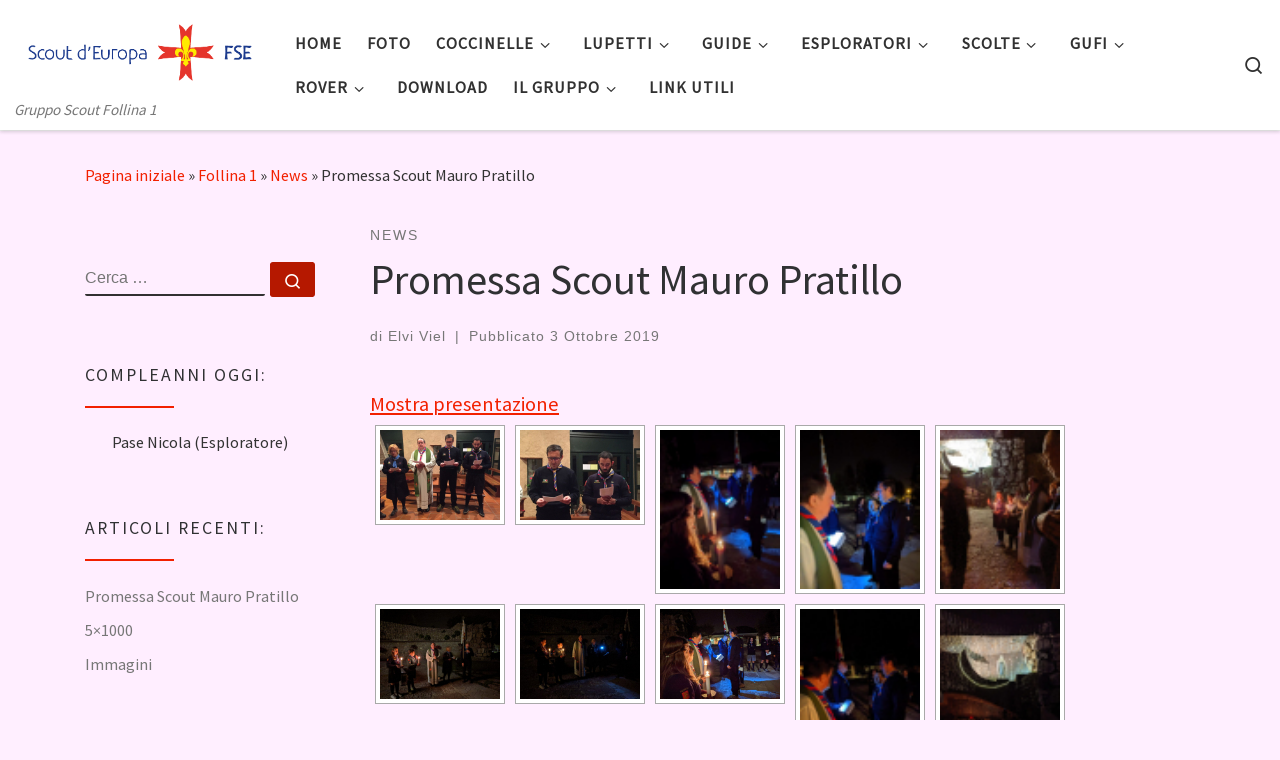

--- FILE ---
content_type: text/html; charset=UTF-8
request_url: http://www.follina1.it/promessa-scout-mauro-pratillo/
body_size: 18024
content:
<!DOCTYPE html>
<!--[if IE 7]>
<html class="ie ie7" lang="it-IT">
<![endif]-->
<!--[if IE 8]>
<html class="ie ie8" lang="it-IT">
<![endif]-->
<!--[if !(IE 7) | !(IE 8)  ]><!-->
<html lang="it-IT" class="no-js">
<!--<![endif]-->
  <head>
  <meta charset="UTF-8" />
  <meta http-equiv="X-UA-Compatible" content="IE=EDGE" />
  <meta name="viewport" content="width=device-width, initial-scale=1.0" />
  <link rel="profile"  href="https://gmpg.org/xfn/11" />
  <link rel="pingback" href="http://www.follina1.it/xmlrpc.php" />
  <!-- scripts for IE8 and less  -->
  <!--[if lt IE 9]>
    <script src="http://www.follina1.it/wp-content/themes/customizr/assets/front/js/libs/html5.js"></script>
  <![endif]-->
<script>(function(html){html.className = html.className.replace(/\bno-js\b/,'js')})(document.documentElement);</script>
<meta name='robots' content='index, follow, max-image-preview:large, max-snippet:-1, max-video-preview:-1' />

	<!-- This site is optimized with the Yoast SEO plugin v19.7.1 - https://yoast.com/wordpress/plugins/seo/ -->
	<title>Promessa Scout Mauro Pratillo - Follina 1</title>
	<link rel="canonical" href="http://www.follina1.it/promessa-scout-mauro-pratillo/" />
	<meta property="og:locale" content="it_IT" />
	<meta property="og:type" content="article" />
	<meta property="og:title" content="Promessa Scout Mauro Pratillo - Follina 1" />
	<meta property="og:url" content="http://www.follina1.it/promessa-scout-mauro-pratillo/" />
	<meta property="og:site_name" content="Follina 1" />
	<meta property="article:published_time" content="2019-10-03T17:18:01+00:00" />
	<meta property="article:modified_time" content="2019-10-03T17:28:18+00:00" />
	<meta property="og:image" content="http://www.follina1.it/wp-content/uploads/2019/10/saluto-2.jpg" />
	<meta property="og:image:width" content="850" />
	<meta property="og:image:height" content="850" />
	<meta property="og:image:type" content="image/jpeg" />
	<meta name="author" content="Elvi Viel" />
	<meta name="twitter:card" content="summary" />
	<meta name="twitter:label1" content="Scritto da" />
	<meta name="twitter:data1" content="Elvi Viel" />
	<script type="application/ld+json" class="yoast-schema-graph">{"@context":"https://schema.org","@graph":[{"@type":"WebPage","@id":"http://www.follina1.it/promessa-scout-mauro-pratillo/","url":"http://www.follina1.it/promessa-scout-mauro-pratillo/","name":"Promessa Scout Mauro Pratillo - Follina 1","isPartOf":{"@id":"http://www.follina1.it/#website"},"primaryImageOfPage":{"@id":"http://www.follina1.it/promessa-scout-mauro-pratillo/#primaryimage"},"image":{"@id":"http://www.follina1.it/promessa-scout-mauro-pratillo/#primaryimage"},"thumbnailUrl":"http://www.follina1.it/wp-content/uploads/2019/10/saluto-2.jpg","datePublished":"2019-10-03T17:18:01+00:00","dateModified":"2019-10-03T17:28:18+00:00","author":{"@id":"http://www.follina1.it/#/schema/person/8ef347557f35521d59a50226097f3646"},"breadcrumb":{"@id":"http://www.follina1.it/promessa-scout-mauro-pratillo/#breadcrumb"},"inLanguage":"it-IT","potentialAction":[{"@type":"ReadAction","target":["http://www.follina1.it/promessa-scout-mauro-pratillo/"]}]},{"@type":"ImageObject","inLanguage":"it-IT","@id":"http://www.follina1.it/promessa-scout-mauro-pratillo/#primaryimage","url":"http://www.follina1.it/wp-content/uploads/2019/10/saluto-2.jpg","contentUrl":"http://www.follina1.it/wp-content/uploads/2019/10/saluto-2.jpg","width":850,"height":850},{"@type":"BreadcrumbList","@id":"http://www.follina1.it/promessa-scout-mauro-pratillo/#breadcrumb","itemListElement":[{"@type":"ListItem","position":1,"name":"Home","item":"http://www.follina1.it/"},{"@type":"ListItem","position":2,"name":"Promessa Scout Mauro Pratillo"}]},{"@type":"WebSite","@id":"http://www.follina1.it/#website","url":"http://www.follina1.it/","name":"Follina 1","description":"Gruppo Scout Follina 1","potentialAction":[{"@type":"SearchAction","target":{"@type":"EntryPoint","urlTemplate":"http://www.follina1.it/?s={search_term_string}"},"query-input":"required name=search_term_string"}],"inLanguage":"it-IT"},{"@type":"Person","@id":"http://www.follina1.it/#/schema/person/8ef347557f35521d59a50226097f3646","name":"Elvi Viel","image":{"@type":"ImageObject","inLanguage":"it-IT","@id":"http://www.follina1.it/#/schema/person/image/","url":"http://1.gravatar.com/avatar/19ef88ef0fc8a86cd5bdc0fe8323e6ea?s=96&d=mm&r=g","contentUrl":"http://1.gravatar.com/avatar/19ef88ef0fc8a86cd5bdc0fe8323e6ea?s=96&d=mm&r=g","caption":"Elvi Viel"},"url":"http://www.follina1.it/author/elvi/"}]}</script>
	<!-- / Yoast SEO plugin. -->


<link rel='dns-prefetch' href='//cdnjs.cloudflare.com' />
<link rel='dns-prefetch' href='//use.fontawesome.com' />
<link rel='dns-prefetch' href='//www.googletagmanager.com' />
<link rel='dns-prefetch' href='//fonts.googleapis.com' />
<link rel='dns-prefetch' href='//s.w.org' />
<link rel="alternate" type="application/rss+xml" title="Follina 1 &raquo; Feed" href="http://www.follina1.it/feed/" />
<link rel="alternate" type="application/rss+xml" title="Follina 1 &raquo; Feed dei commenti" href="http://www.follina1.it/comments/feed/" />
<link rel="alternate" type="application/rss+xml" title="Follina 1 &raquo; Promessa Scout Mauro Pratillo Feed dei commenti" href="http://www.follina1.it/promessa-scout-mauro-pratillo/feed/" />
<script type="text/javascript">
window._wpemojiSettings = {"baseUrl":"https:\/\/s.w.org\/images\/core\/emoji\/14.0.0\/72x72\/","ext":".png","svgUrl":"https:\/\/s.w.org\/images\/core\/emoji\/14.0.0\/svg\/","svgExt":".svg","source":{"concatemoji":"http:\/\/www.follina1.it\/wp-includes\/js\/wp-emoji-release.min.js?ver=6.0.11"}};
/*! This file is auto-generated */
!function(e,a,t){var n,r,o,i=a.createElement("canvas"),p=i.getContext&&i.getContext("2d");function s(e,t){var a=String.fromCharCode,e=(p.clearRect(0,0,i.width,i.height),p.fillText(a.apply(this,e),0,0),i.toDataURL());return p.clearRect(0,0,i.width,i.height),p.fillText(a.apply(this,t),0,0),e===i.toDataURL()}function c(e){var t=a.createElement("script");t.src=e,t.defer=t.type="text/javascript",a.getElementsByTagName("head")[0].appendChild(t)}for(o=Array("flag","emoji"),t.supports={everything:!0,everythingExceptFlag:!0},r=0;r<o.length;r++)t.supports[o[r]]=function(e){if(!p||!p.fillText)return!1;switch(p.textBaseline="top",p.font="600 32px Arial",e){case"flag":return s([127987,65039,8205,9895,65039],[127987,65039,8203,9895,65039])?!1:!s([55356,56826,55356,56819],[55356,56826,8203,55356,56819])&&!s([55356,57332,56128,56423,56128,56418,56128,56421,56128,56430,56128,56423,56128,56447],[55356,57332,8203,56128,56423,8203,56128,56418,8203,56128,56421,8203,56128,56430,8203,56128,56423,8203,56128,56447]);case"emoji":return!s([129777,127995,8205,129778,127999],[129777,127995,8203,129778,127999])}return!1}(o[r]),t.supports.everything=t.supports.everything&&t.supports[o[r]],"flag"!==o[r]&&(t.supports.everythingExceptFlag=t.supports.everythingExceptFlag&&t.supports[o[r]]);t.supports.everythingExceptFlag=t.supports.everythingExceptFlag&&!t.supports.flag,t.DOMReady=!1,t.readyCallback=function(){t.DOMReady=!0},t.supports.everything||(n=function(){t.readyCallback()},a.addEventListener?(a.addEventListener("DOMContentLoaded",n,!1),e.addEventListener("load",n,!1)):(e.attachEvent("onload",n),a.attachEvent("onreadystatechange",function(){"complete"===a.readyState&&t.readyCallback()})),(e=t.source||{}).concatemoji?c(e.concatemoji):e.wpemoji&&e.twemoji&&(c(e.twemoji),c(e.wpemoji)))}(window,document,window._wpemojiSettings);
</script>
<style type="text/css">
img.wp-smiley,
img.emoji {
	display: inline !important;
	border: none !important;
	box-shadow: none !important;
	height: 1em !important;
	width: 1em !important;
	margin: 0 0.07em !important;
	vertical-align: -0.1em !important;
	background: none !important;
	padding: 0 !important;
}
</style>
	<link rel='stylesheet' id='wpa-css-css'  href='http://www.follina1.it/wp-content/plugins/wp-attachments/styles/0/wpa.css?ver=6.0.11' type='text/css' media='all' />
<link rel='stylesheet' id='czr-gfonts-css'  href='//fonts.googleapis.com/css?family=Source+Sans+Pro&#038;display=swap' type='text/css' media='all' />
<link rel='stylesheet' id='wp-block-library-css'  href='http://www.follina1.it/wp-includes/css/dist/block-library/style.min.css?ver=6.0.11' type='text/css' media='all' />
<link rel='stylesheet' id='wp-components-css'  href='http://www.follina1.it/wp-includes/css/dist/components/style.min.css?ver=6.0.11' type='text/css' media='all' />
<link rel='stylesheet' id='wp-block-editor-css'  href='http://www.follina1.it/wp-includes/css/dist/block-editor/style.min.css?ver=6.0.11' type='text/css' media='all' />
<link rel='stylesheet' id='wp-nux-css'  href='http://www.follina1.it/wp-includes/css/dist/nux/style.min.css?ver=6.0.11' type='text/css' media='all' />
<link rel='stylesheet' id='wp-reusable-blocks-css'  href='http://www.follina1.it/wp-includes/css/dist/reusable-blocks/style.min.css?ver=6.0.11' type='text/css' media='all' />
<link rel='stylesheet' id='wp-editor-css'  href='http://www.follina1.it/wp-includes/css/dist/editor/style.min.css?ver=6.0.11' type='text/css' media='all' />
<link rel='stylesheet' id='algori_pdf_viewer-cgb-style-css-css'  href='http://www.follina1.it/wp-content/plugins/algori-pdf-viewer/dist/blocks.style.build.css' type='text/css' media='all' />
<style id='global-styles-inline-css' type='text/css'>
body{--wp--preset--color--black: #000000;--wp--preset--color--cyan-bluish-gray: #abb8c3;--wp--preset--color--white: #ffffff;--wp--preset--color--pale-pink: #f78da7;--wp--preset--color--vivid-red: #cf2e2e;--wp--preset--color--luminous-vivid-orange: #ff6900;--wp--preset--color--luminous-vivid-amber: #fcb900;--wp--preset--color--light-green-cyan: #7bdcb5;--wp--preset--color--vivid-green-cyan: #00d084;--wp--preset--color--pale-cyan-blue: #8ed1fc;--wp--preset--color--vivid-cyan-blue: #0693e3;--wp--preset--color--vivid-purple: #9b51e0;--wp--preset--gradient--vivid-cyan-blue-to-vivid-purple: linear-gradient(135deg,rgba(6,147,227,1) 0%,rgb(155,81,224) 100%);--wp--preset--gradient--light-green-cyan-to-vivid-green-cyan: linear-gradient(135deg,rgb(122,220,180) 0%,rgb(0,208,130) 100%);--wp--preset--gradient--luminous-vivid-amber-to-luminous-vivid-orange: linear-gradient(135deg,rgba(252,185,0,1) 0%,rgba(255,105,0,1) 100%);--wp--preset--gradient--luminous-vivid-orange-to-vivid-red: linear-gradient(135deg,rgba(255,105,0,1) 0%,rgb(207,46,46) 100%);--wp--preset--gradient--very-light-gray-to-cyan-bluish-gray: linear-gradient(135deg,rgb(238,238,238) 0%,rgb(169,184,195) 100%);--wp--preset--gradient--cool-to-warm-spectrum: linear-gradient(135deg,rgb(74,234,220) 0%,rgb(151,120,209) 20%,rgb(207,42,186) 40%,rgb(238,44,130) 60%,rgb(251,105,98) 80%,rgb(254,248,76) 100%);--wp--preset--gradient--blush-light-purple: linear-gradient(135deg,rgb(255,206,236) 0%,rgb(152,150,240) 100%);--wp--preset--gradient--blush-bordeaux: linear-gradient(135deg,rgb(254,205,165) 0%,rgb(254,45,45) 50%,rgb(107,0,62) 100%);--wp--preset--gradient--luminous-dusk: linear-gradient(135deg,rgb(255,203,112) 0%,rgb(199,81,192) 50%,rgb(65,88,208) 100%);--wp--preset--gradient--pale-ocean: linear-gradient(135deg,rgb(255,245,203) 0%,rgb(182,227,212) 50%,rgb(51,167,181) 100%);--wp--preset--gradient--electric-grass: linear-gradient(135deg,rgb(202,248,128) 0%,rgb(113,206,126) 100%);--wp--preset--gradient--midnight: linear-gradient(135deg,rgb(2,3,129) 0%,rgb(40,116,252) 100%);--wp--preset--duotone--dark-grayscale: url('#wp-duotone-dark-grayscale');--wp--preset--duotone--grayscale: url('#wp-duotone-grayscale');--wp--preset--duotone--purple-yellow: url('#wp-duotone-purple-yellow');--wp--preset--duotone--blue-red: url('#wp-duotone-blue-red');--wp--preset--duotone--midnight: url('#wp-duotone-midnight');--wp--preset--duotone--magenta-yellow: url('#wp-duotone-magenta-yellow');--wp--preset--duotone--purple-green: url('#wp-duotone-purple-green');--wp--preset--duotone--blue-orange: url('#wp-duotone-blue-orange');--wp--preset--font-size--small: 13px;--wp--preset--font-size--medium: 20px;--wp--preset--font-size--large: 36px;--wp--preset--font-size--x-large: 42px;}.has-black-color{color: var(--wp--preset--color--black) !important;}.has-cyan-bluish-gray-color{color: var(--wp--preset--color--cyan-bluish-gray) !important;}.has-white-color{color: var(--wp--preset--color--white) !important;}.has-pale-pink-color{color: var(--wp--preset--color--pale-pink) !important;}.has-vivid-red-color{color: var(--wp--preset--color--vivid-red) !important;}.has-luminous-vivid-orange-color{color: var(--wp--preset--color--luminous-vivid-orange) !important;}.has-luminous-vivid-amber-color{color: var(--wp--preset--color--luminous-vivid-amber) !important;}.has-light-green-cyan-color{color: var(--wp--preset--color--light-green-cyan) !important;}.has-vivid-green-cyan-color{color: var(--wp--preset--color--vivid-green-cyan) !important;}.has-pale-cyan-blue-color{color: var(--wp--preset--color--pale-cyan-blue) !important;}.has-vivid-cyan-blue-color{color: var(--wp--preset--color--vivid-cyan-blue) !important;}.has-vivid-purple-color{color: var(--wp--preset--color--vivid-purple) !important;}.has-black-background-color{background-color: var(--wp--preset--color--black) !important;}.has-cyan-bluish-gray-background-color{background-color: var(--wp--preset--color--cyan-bluish-gray) !important;}.has-white-background-color{background-color: var(--wp--preset--color--white) !important;}.has-pale-pink-background-color{background-color: var(--wp--preset--color--pale-pink) !important;}.has-vivid-red-background-color{background-color: var(--wp--preset--color--vivid-red) !important;}.has-luminous-vivid-orange-background-color{background-color: var(--wp--preset--color--luminous-vivid-orange) !important;}.has-luminous-vivid-amber-background-color{background-color: var(--wp--preset--color--luminous-vivid-amber) !important;}.has-light-green-cyan-background-color{background-color: var(--wp--preset--color--light-green-cyan) !important;}.has-vivid-green-cyan-background-color{background-color: var(--wp--preset--color--vivid-green-cyan) !important;}.has-pale-cyan-blue-background-color{background-color: var(--wp--preset--color--pale-cyan-blue) !important;}.has-vivid-cyan-blue-background-color{background-color: var(--wp--preset--color--vivid-cyan-blue) !important;}.has-vivid-purple-background-color{background-color: var(--wp--preset--color--vivid-purple) !important;}.has-black-border-color{border-color: var(--wp--preset--color--black) !important;}.has-cyan-bluish-gray-border-color{border-color: var(--wp--preset--color--cyan-bluish-gray) !important;}.has-white-border-color{border-color: var(--wp--preset--color--white) !important;}.has-pale-pink-border-color{border-color: var(--wp--preset--color--pale-pink) !important;}.has-vivid-red-border-color{border-color: var(--wp--preset--color--vivid-red) !important;}.has-luminous-vivid-orange-border-color{border-color: var(--wp--preset--color--luminous-vivid-orange) !important;}.has-luminous-vivid-amber-border-color{border-color: var(--wp--preset--color--luminous-vivid-amber) !important;}.has-light-green-cyan-border-color{border-color: var(--wp--preset--color--light-green-cyan) !important;}.has-vivid-green-cyan-border-color{border-color: var(--wp--preset--color--vivid-green-cyan) !important;}.has-pale-cyan-blue-border-color{border-color: var(--wp--preset--color--pale-cyan-blue) !important;}.has-vivid-cyan-blue-border-color{border-color: var(--wp--preset--color--vivid-cyan-blue) !important;}.has-vivid-purple-border-color{border-color: var(--wp--preset--color--vivid-purple) !important;}.has-vivid-cyan-blue-to-vivid-purple-gradient-background{background: var(--wp--preset--gradient--vivid-cyan-blue-to-vivid-purple) !important;}.has-light-green-cyan-to-vivid-green-cyan-gradient-background{background: var(--wp--preset--gradient--light-green-cyan-to-vivid-green-cyan) !important;}.has-luminous-vivid-amber-to-luminous-vivid-orange-gradient-background{background: var(--wp--preset--gradient--luminous-vivid-amber-to-luminous-vivid-orange) !important;}.has-luminous-vivid-orange-to-vivid-red-gradient-background{background: var(--wp--preset--gradient--luminous-vivid-orange-to-vivid-red) !important;}.has-very-light-gray-to-cyan-bluish-gray-gradient-background{background: var(--wp--preset--gradient--very-light-gray-to-cyan-bluish-gray) !important;}.has-cool-to-warm-spectrum-gradient-background{background: var(--wp--preset--gradient--cool-to-warm-spectrum) !important;}.has-blush-light-purple-gradient-background{background: var(--wp--preset--gradient--blush-light-purple) !important;}.has-blush-bordeaux-gradient-background{background: var(--wp--preset--gradient--blush-bordeaux) !important;}.has-luminous-dusk-gradient-background{background: var(--wp--preset--gradient--luminous-dusk) !important;}.has-pale-ocean-gradient-background{background: var(--wp--preset--gradient--pale-ocean) !important;}.has-electric-grass-gradient-background{background: var(--wp--preset--gradient--electric-grass) !important;}.has-midnight-gradient-background{background: var(--wp--preset--gradient--midnight) !important;}.has-small-font-size{font-size: var(--wp--preset--font-size--small) !important;}.has-medium-font-size{font-size: var(--wp--preset--font-size--medium) !important;}.has-large-font-size{font-size: var(--wp--preset--font-size--large) !important;}.has-x-large-font-size{font-size: var(--wp--preset--font-size--x-large) !important;}
</style>
<link rel='stylesheet' id='wpdm-font-awesome-css'  href='http://www.follina1.it/wp-content/plugins/download-manager/assets/fontawesome/css/all.min.css?ver=6.0.11' type='text/css' media='all' />
<link rel='stylesheet' id='wpdm-front-bootstrap-css'  href='http://www.follina1.it/wp-content/plugins/download-manager/assets/bootstrap/css/bootstrap.min.css?ver=6.0.11' type='text/css' media='all' />
<link rel='stylesheet' id='wpdm-front-css'  href='http://www.follina1.it/wp-content/plugins/download-manager/assets/css/front.css?ver=6.0.11' type='text/css' media='all' />
<link rel='stylesheet' id='ngg_trigger_buttons-css'  href='http://www.follina1.it/wp-content/plugins/nextgen-gallery/products/photocrati_nextgen/modules/nextgen_gallery_display/static/trigger_buttons.css?ver=3.29' type='text/css' media='all' />
<link rel='stylesheet' id='fancybox-0-css'  href='http://www.follina1.it/wp-content/plugins/nextgen-gallery/products/photocrati_nextgen/modules/lightbox/static/fancybox/jquery.fancybox-1.3.4.css?ver=3.29' type='text/css' media='all' />
<link rel='stylesheet' id='fontawesome_v4_shim_style-css'  href='https://use.fontawesome.com/releases/v5.3.1/css/v4-shims.css?ver=6.0.11' type='text/css' media='all' />
<link rel='stylesheet' id='fontawesome-css'  href='https://use.fontawesome.com/releases/v5.3.1/css/all.css?ver=6.0.11' type='text/css' media='all' />
<link rel='stylesheet' id='nextgen_basic_thumbnails_style-css'  href='http://www.follina1.it/wp-content/plugins/nextgen-gallery/products/photocrati_nextgen/modules/nextgen_basic_gallery/static/thumbnails/nextgen_basic_thumbnails.css?ver=3.29' type='text/css' media='all' />
<link rel='stylesheet' id='nextgen_pagination_style-css'  href='http://www.follina1.it/wp-content/plugins/nextgen-gallery/products/photocrati_nextgen/modules/nextgen_pagination/static/style.css?ver=3.29' type='text/css' media='all' />
<link rel='stylesheet' id='customizr-main-css'  href='http://www.follina1.it/wp-content/themes/customizr/assets/front/css/style.min.css?ver=4.2.1' type='text/css' media='all' />
<style id='customizr-main-inline-css' type='text/css'>
::-moz-selection{background-color:#f22000}::selection{background-color:#f22000}a,.btn-skin:active,.btn-skin:focus,.btn-skin:hover,.btn-skin.inverted,.grid-container__classic .post-type__icon,.post-type__icon:hover .icn-format,.grid-container__classic .post-type__icon:hover .icn-format,[class*='grid-container__'] .entry-title a.czr-title:hover,input[type=checkbox]:checked::before{color:#f22000}.czr-css-loader > div ,.btn-skin,.btn-skin:active,.btn-skin:focus,.btn-skin:hover,.btn-skin-h-dark,.btn-skin-h-dark.inverted:active,.btn-skin-h-dark.inverted:focus,.btn-skin-h-dark.inverted:hover{border-color:#f22000}.tc-header.border-top{border-top-color:#f22000}[class*='grid-container__'] .entry-title a:hover::after,.grid-container__classic .post-type__icon,.btn-skin,.btn-skin.inverted:active,.btn-skin.inverted:focus,.btn-skin.inverted:hover,.btn-skin-h-dark,.btn-skin-h-dark.inverted:active,.btn-skin-h-dark.inverted:focus,.btn-skin-h-dark.inverted:hover,.sidebar .widget-title::after,input[type=radio]:checked::before{background-color:#f22000}.btn-skin-light:active,.btn-skin-light:focus,.btn-skin-light:hover,.btn-skin-light.inverted{color:#ff5940}input:not([type='submit']):not([type='button']):not([type='number']):not([type='checkbox']):not([type='radio']):focus,textarea:focus,.btn-skin-light,.btn-skin-light.inverted,.btn-skin-light:active,.btn-skin-light:focus,.btn-skin-light:hover,.btn-skin-light.inverted:active,.btn-skin-light.inverted:focus,.btn-skin-light.inverted:hover{border-color:#ff5940}.btn-skin-light,.btn-skin-light.inverted:active,.btn-skin-light.inverted:focus,.btn-skin-light.inverted:hover{background-color:#ff5940}.btn-skin-lightest:active,.btn-skin-lightest:focus,.btn-skin-lightest:hover,.btn-skin-lightest.inverted{color:#ff6f59}.btn-skin-lightest,.btn-skin-lightest.inverted,.btn-skin-lightest:active,.btn-skin-lightest:focus,.btn-skin-lightest:hover,.btn-skin-lightest.inverted:active,.btn-skin-lightest.inverted:focus,.btn-skin-lightest.inverted:hover{border-color:#ff6f59}.btn-skin-lightest,.btn-skin-lightest.inverted:active,.btn-skin-lightest.inverted:focus,.btn-skin-lightest.inverted:hover{background-color:#ff6f59}.pagination,a:hover,a:focus,a:active,.btn-skin-dark:active,.btn-skin-dark:focus,.btn-skin-dark:hover,.btn-skin-dark.inverted,.btn-skin-dark-oh:active,.btn-skin-dark-oh:focus,.btn-skin-dark-oh:hover,.post-info a:not(.btn):hover,.grid-container__classic .post-type__icon .icn-format,[class*='grid-container__'] .hover .entry-title a,.widget-area a:not(.btn):hover,a.czr-format-link:hover,.format-link.hover a.czr-format-link,button[type=submit]:hover,button[type=submit]:active,button[type=submit]:focus,input[type=submit]:hover,input[type=submit]:active,input[type=submit]:focus,.tabs .nav-link:hover,.tabs .nav-link.active,.tabs .nav-link.active:hover,.tabs .nav-link.active:focus{color:#b51800}.grid-container__classic.tc-grid-border .grid__item,.btn-skin-dark,.btn-skin-dark.inverted,button[type=submit],input[type=submit],.btn-skin-dark:active,.btn-skin-dark:focus,.btn-skin-dark:hover,.btn-skin-dark.inverted:active,.btn-skin-dark.inverted:focus,.btn-skin-dark.inverted:hover,.btn-skin-h-dark:active,.btn-skin-h-dark:focus,.btn-skin-h-dark:hover,.btn-skin-h-dark.inverted,.btn-skin-h-dark.inverted,.btn-skin-h-dark.inverted,.btn-skin-dark-oh:active,.btn-skin-dark-oh:focus,.btn-skin-dark-oh:hover,.btn-skin-dark-oh.inverted:active,.btn-skin-dark-oh.inverted:focus,.btn-skin-dark-oh.inverted:hover,button[type=submit]:hover,button[type=submit]:active,button[type=submit]:focus,input[type=submit]:hover,input[type=submit]:active,input[type=submit]:focus{border-color:#b51800}.btn-skin-dark,.btn-skin-dark.inverted:active,.btn-skin-dark.inverted:focus,.btn-skin-dark.inverted:hover,.btn-skin-h-dark:active,.btn-skin-h-dark:focus,.btn-skin-h-dark:hover,.btn-skin-h-dark.inverted,.btn-skin-h-dark.inverted,.btn-skin-h-dark.inverted,.btn-skin-dark-oh.inverted:active,.btn-skin-dark-oh.inverted:focus,.btn-skin-dark-oh.inverted:hover,.grid-container__classic .post-type__icon:hover,button[type=submit],input[type=submit],.czr-link-hover-underline .widgets-list-layout-links a:not(.btn)::before,.czr-link-hover-underline .widget_archive a:not(.btn)::before,.czr-link-hover-underline .widget_nav_menu a:not(.btn)::before,.czr-link-hover-underline .widget_rss ul a:not(.btn)::before,.czr-link-hover-underline .widget_recent_entries a:not(.btn)::before,.czr-link-hover-underline .widget_categories a:not(.btn)::before,.czr-link-hover-underline .widget_meta a:not(.btn)::before,.czr-link-hover-underline .widget_recent_comments a:not(.btn)::before,.czr-link-hover-underline .widget_pages a:not(.btn)::before,.czr-link-hover-underline .widget_calendar a:not(.btn)::before,[class*='grid-container__'] .hover .entry-title a::after,a.czr-format-link::before,.comment-author a::before,.comment-link::before,.tabs .nav-link.active::before{background-color:#b51800}.btn-skin-dark-shaded:active,.btn-skin-dark-shaded:focus,.btn-skin-dark-shaded:hover,.btn-skin-dark-shaded.inverted{background-color:rgba(181,24,0,0.2)}.btn-skin-dark-shaded,.btn-skin-dark-shaded.inverted:active,.btn-skin-dark-shaded.inverted:focus,.btn-skin-dark-shaded.inverted:hover{background-color:rgba(181,24,0,0.8)}
              body {
                font-size : 1.06rem;
                line-height : 1.5em;
              }

      .sticky-enabled .czr-shrink-on .branding__container img {
        height:60px!important;width:auto!important
      }
              .sticky-enabled .czr-shrink-on .navbar-brand-sitename {
                font-size: 0.8em;
                opacity: 0.8;
              }
</style>
<script type='text/javascript' src='http://www.follina1.it/wp-includes/js/jquery/jquery.min.js?ver=3.6.0' id='jquery-core-js'></script>
<script type='text/javascript' src='http://www.follina1.it/wp-includes/js/jquery/jquery-migrate.min.js?ver=3.3.2' id='jquery-migrate-js'></script>
<script type='text/javascript' src='http://www.follina1.it/wp-content/plugins/download-manager/assets/bootstrap/js/popper.min.js?ver=6.0.11' id='wpdm-poper-js'></script>
<script type='text/javascript' src='http://www.follina1.it/wp-content/plugins/download-manager/assets/bootstrap/js/bootstrap.min.js?ver=6.0.11' id='wpdm-front-bootstrap-js'></script>
<script type='text/javascript' id='wpdm-frontjs-js-extra'>
/* <![CDATA[ */
var wpdm_url = {"home":"http:\/\/www.follina1.it\/","site":"http:\/\/www.follina1.it\/","ajax":"http:\/\/www.follina1.it\/wp-admin\/admin-ajax.php"};
var wpdm_js = {"spinner":"<i class=\"fas fa-sun fa-spin\"><\/i>"};
/* ]]> */
</script>
<script type='text/javascript' src='http://www.follina1.it/wp-content/plugins/download-manager/assets/js/front.js?ver=3.2.57' id='wpdm-frontjs-js'></script>
<script type='text/javascript' id='photocrati_ajax-js-extra'>
/* <![CDATA[ */
var photocrati_ajax = {"url":"http:\/\/www.follina1.it\/index.php?photocrati_ajax=1","wp_home_url":"http:\/\/www.follina1.it","wp_site_url":"http:\/\/www.follina1.it","wp_root_url":"http:\/\/www.follina1.it","wp_plugins_url":"http:\/\/www.follina1.it\/wp-content\/plugins","wp_content_url":"http:\/\/www.follina1.it\/wp-content","wp_includes_url":"http:\/\/www.follina1.it\/wp-includes\/","ngg_param_slug":"nggallery"};
/* ]]> */
</script>
<script type='text/javascript' src='http://www.follina1.it/wp-content/plugins/nextgen-gallery/products/photocrati_nextgen/modules/ajax/static/ajax.min.js?ver=3.29' id='photocrati_ajax-js'></script>
<script type='text/javascript' src='http://www.follina1.it/wp-content/plugins/nextgen-gallery/products/photocrati_nextgen/modules/nextgen_basic_gallery/static/thumbnails/nextgen_basic_thumbnails.js?ver=3.29' id='photocrati-nextgen_basic_thumbnails-js'></script>
<script type='text/javascript' src='https://use.fontawesome.com/releases/v5.3.1/js/v4-shims.js?ver=5.3.1' id='fontawesome_v4_shim-js'></script>
<script type='text/javascript' defer integrity="sha384-kW+oWsYx3YpxvjtZjFXqazFpA7UP/MbiY4jvs+RWZo2+N94PFZ36T6TFkc9O3qoB" crossorigin="anonymous" data-auto-replace-svg="false" data-keep-original-source="false" data-search-pseudo-elements src='https://use.fontawesome.com/releases/v5.3.1/js/all.js?ver=5.3.1' id='fontawesome-js'></script>
<script type='text/javascript' src='http://www.follina1.it/wp-content/themes/customizr/assets/front/js/libs/modernizr.min.js?ver=4.2.1' id='modernizr-js'></script>
<script type='text/javascript' id='tc-scripts-js-extra'>
/* <![CDATA[ */
var CZRParams = {"assetsPath":"http:\/\/www.follina1.it\/wp-content\/themes\/customizr\/assets\/front\/","mainScriptUrl":"http:\/\/www.follina1.it\/wp-content\/themes\/customizr\/assets\/front\/js\/tc-scripts.min.js?4.2.1","deferFontAwesome":"1","fontAwesomeUrl":"http:\/\/www.follina1.it\/wp-content\/themes\/customizr\/assets\/shared\/fonts\/fa\/css\/fontawesome-all.min.css?4.2.1","_disabled":[],"centerSliderImg":"1","isLightBoxEnabled":"1","SmoothScroll":{"Enabled":true,"Options":{"touchpadSupport":false}},"isAnchorScrollEnabled":"","anchorSmoothScrollExclude":{"simple":["[class*=edd]",".carousel-control","[data-toggle=\"modal\"]","[data-toggle=\"dropdown\"]","[data-toggle=\"czr-dropdown\"]","[data-toggle=\"tooltip\"]","[data-toggle=\"popover\"]","[data-toggle=\"collapse\"]","[data-toggle=\"czr-collapse\"]","[data-toggle=\"tab\"]","[data-toggle=\"pill\"]","[data-toggle=\"czr-pill\"]","[class*=upme]","[class*=um-]"],"deep":{"classes":[],"ids":[]}},"timerOnScrollAllBrowsers":"1","centerAllImg":"1","HasComments":"","LoadModernizr":"1","stickyHeader":"1","extLinksStyle":"","extLinksTargetExt":"","extLinksSkipSelectors":{"classes":["btn","button"],"ids":[]},"dropcapEnabled":"","dropcapWhere":{"post":"","page":""},"dropcapMinWords":"50","dropcapSkipSelectors":{"tags":["IMG","IFRAME","H1","H2","H3","H4","H5","H6","BLOCKQUOTE","UL","OL"],"classes":["btn"],"id":[]},"imgSmartLoadEnabled":"","imgSmartLoadOpts":{"parentSelectors":["[class*=grid-container], .article-container",".__before_main_wrapper",".widget-front",".post-related-articles",".tc-singular-thumbnail-wrapper"],"opts":{"excludeImg":[".tc-holder-img"]}},"imgSmartLoadsForSliders":"1","pluginCompats":[],"isWPMobile":"","menuStickyUserSettings":{"desktop":"stick_up","mobile":"stick_up"},"adminAjaxUrl":"http:\/\/www.follina1.it\/wp-admin\/admin-ajax.php","ajaxUrl":"http:\/\/www.follina1.it\/?czrajax=1","frontNonce":{"id":"CZRFrontNonce","handle":"cd17c08213"},"isDevMode":"","isModernStyle":"1","i18n":{"Permanently dismiss":"Ignora in modo permanente"},"frontNotifications":{"welcome":{"enabled":false,"content":"","dismissAction":"dismiss_welcome_note_front"}},"preloadGfonts":"","googleFonts":"Source+Sans+Pro"};
/* ]]> */
</script>
<script type='text/javascript' src='http://www.follina1.it/wp-content/themes/customizr/assets/front/js/tc-scripts.min.js?ver=4.2.1' id='tc-scripts-js' defer></script>

<!-- Snippet Google Analytics aggiunto da Site Kit -->
<script type='text/javascript' src='https://www.googletagmanager.com/gtag/js?id=UA-130859971-1' id='google_gtagjs-js' async></script>
<script type='text/javascript' id='google_gtagjs-js-after'>
window.dataLayer = window.dataLayer || [];function gtag(){dataLayer.push(arguments);}
gtag('set', 'linker', {"domains":["www.follina1.it"]} );
gtag("js", new Date());
gtag("set", "developer_id.dZTNiMT", true);
gtag("config", "UA-130859971-1", {"anonymize_ip":true});
gtag("config", "G-C5FMRNMQ27");
</script>

<!-- Termina lo snippet Google Analytics aggiunto da Site Kit -->
<link rel="https://api.w.org/" href="http://www.follina1.it/wp-json/" /><link rel="alternate" type="application/json" href="http://www.follina1.it/wp-json/wp/v2/posts/4239" /><link rel="EditURI" type="application/rsd+xml" title="RSD" href="http://www.follina1.it/xmlrpc.php?rsd" />
<link rel="wlwmanifest" type="application/wlwmanifest+xml" href="http://www.follina1.it/wp-includes/wlwmanifest.xml" /> 
<link rel='shortlink' href='http://www.follina1.it/?p=4239' />
<link rel="alternate" type="application/json+oembed" href="http://www.follina1.it/wp-json/oembed/1.0/embed?url=http%3A%2F%2Fwww.follina1.it%2Fpromessa-scout-mauro-pratillo%2F" />
<link rel="alternate" type="text/xml+oembed" href="http://www.follina1.it/wp-json/oembed/1.0/embed?url=http%3A%2F%2Fwww.follina1.it%2Fpromessa-scout-mauro-pratillo%2F&#038;format=xml" />
<meta name="generator" content="Site Kit by Google 1.84.0" />
<!-- Snippet Google Tag Manager aggiunto da Site Kit -->
<script type="text/javascript">
			( function( w, d, s, l, i ) {
				w[l] = w[l] || [];
				w[l].push( {'gtm.start': new Date().getTime(), event: 'gtm.js'} );
				var f = d.getElementsByTagName( s )[0],
					j = d.createElement( s ), dl = l != 'dataLayer' ? '&l=' + l : '';
				j.async = true;
				j.src = 'https://www.googletagmanager.com/gtm.js?id=' + i + dl;
				f.parentNode.insertBefore( j, f );
			} )( window, document, 'script', 'dataLayer', 'GTM-TMRW3Q6' );
			
</script>

<!-- Termina lo snippet Google Tag Manager aggiunto da Site Kit -->
<link rel="icon" href="http://www.follina1.it/wp-content/uploads/2018/03/cropped-logo_sito-32x32.png" sizes="32x32" />
<link rel="icon" href="http://www.follina1.it/wp-content/uploads/2018/03/cropped-logo_sito-192x192.png" sizes="192x192" />
<link rel="apple-touch-icon" href="http://www.follina1.it/wp-content/uploads/2018/03/cropped-logo_sito-180x180.png" />
<meta name="msapplication-TileImage" content="http://www.follina1.it/wp-content/uploads/2018/03/cropped-logo_sito-270x270.png" />
		<style type="text/css" id="wp-custom-css">
			#nav_menu-2 h3:before {content:url('//www.follina1.it/wp-content/uploads/2018/03/lupetti.png'); }

#nav_menu-3 h3:before {content:url('//www.follina1.it/wp-content/uploads/2018/03/coccinelle.png'); }

#nav_menu-4 h3:before {content:url('//www.follina1.it/wp-content/uploads/2018/03/guide.png'); }

#nav_menu-5 h3:before {content:url('//www.follina1.it/wp-content/uploads/2018/03/esploratori.png'); }

#nav_menu-6 h3:before {content:url('//www.follina1.it/wp-content/uploads/2018/03/scolte.png'); }

#nav_menu-7 h3:before {content:url('//www.follina1.it/wp-content/uploads/2018/03/rover.png'); }

#nav_menu-8 h3:before {content:url('//www.follina1.it/wp-content/uploads/2018/03/gruppo.png'); }


#nav_menu-9 h3:before {content:url('//www.follina1.it/wp-content/uploads/2018/03/gufo2.png'); }

entry-title {font-size:25px;}
carousel-caption{background:none;}
body{
	background-color:#fefe;
}
		</style>
		<meta name="generator" content="WordPress Download Manager 3.2.57" />
                <link href="https://fonts.googleapis.com/css?family=Rubik"
              rel="stylesheet">
        <style>
            .w3eden .fetfont,
            .w3eden .btn,
            .w3eden .btn.wpdm-front h3.title,
            .w3eden .wpdm-social-lock-box .IN-widget a span:last-child,
            .w3eden #xfilelist .panel-heading,
            .w3eden .wpdm-frontend-tabs a,
            .w3eden .alert:before,
            .w3eden .panel .panel-heading,
            .w3eden .discount-msg,
            .w3eden .panel.dashboard-panel h3,
            .w3eden #wpdm-dashboard-sidebar .list-group-item,
            .w3eden #package-description .wp-switch-editor,
            .w3eden .w3eden.author-dashbboard .nav.nav-tabs li a,
            .w3eden .wpdm_cart thead th,
            .w3eden #csp .list-group-item,
            .w3eden .modal-title {
                font-family: Rubik, -apple-system, BlinkMacSystemFont, "Segoe UI", Roboto, Helvetica, Arial, sans-serif, "Apple Color Emoji", "Segoe UI Emoji", "Segoe UI Symbol";
                text-transform: uppercase;
                font-weight: 700;
            }
            .w3eden #csp .list-group-item {
                text-transform: unset;
            }


        </style>
            <style>
        /* WPDM Link Template Styles */        </style>
                <style>

            :root {
                --color-primary: #4a8eff;
                --color-primary-rgb: 74, 142, 255;
                --color-primary-hover: #5998ff;
                --color-primary-active: #3281ff;
                --color-secondary: #6c757d;
                --color-secondary-rgb: 108, 117, 125;
                --color-secondary-hover: #6c757d;
                --color-secondary-active: #6c757d;
                --color-success: #018e11;
                --color-success-rgb: 1, 142, 17;
                --color-success-hover: #0aad01;
                --color-success-active: #0c8c01;
                --color-info: #2CA8FF;
                --color-info-rgb: 44, 168, 255;
                --color-info-hover: #2CA8FF;
                --color-info-active: #2CA8FF;
                --color-warning: #FFB236;
                --color-warning-rgb: 255, 178, 54;
                --color-warning-hover: #FFB236;
                --color-warning-active: #FFB236;
                --color-danger: #ff5062;
                --color-danger-rgb: 255, 80, 98;
                --color-danger-hover: #ff5062;
                --color-danger-active: #ff5062;
                --color-green: #30b570;
                --color-blue: #0073ff;
                --color-purple: #8557D3;
                --color-red: #ff5062;
                --color-muted: rgba(69, 89, 122, 0.6);
                --wpdm-font: "Rubik", -apple-system, BlinkMacSystemFont, "Segoe UI", Roboto, Helvetica, Arial, sans-serif, "Apple Color Emoji", "Segoe UI Emoji", "Segoe UI Symbol";
            }

            .wpdm-download-link.btn.btn-primary {
                border-radius: 4px;
            }


        </style>
        </head>

  <body class="post-template-default single single-post postid-4239 single-format-standard wp-embed-responsive czr-link-hover-underline header-skin-light footer-skin-dark czr-l-sidebar tc-center-images czr-full-layout">
    		<!-- Snippet Google Tag Manager (noscript) aggiunto da Site Kit -->
		<noscript>
			<iframe src="https://www.googletagmanager.com/ns.html?id=GTM-TMRW3Q6" height="0" width="0" style="display:none;visibility:hidden"></iframe>
		</noscript>
		<!-- Termina lo snippet Google Tag Manager (noscript) aggiunto da Site Kit -->
		<svg xmlns="http://www.w3.org/2000/svg" viewBox="0 0 0 0" width="0" height="0" focusable="false" role="none" style="visibility: hidden; position: absolute; left: -9999px; overflow: hidden;" ><defs><filter id="wp-duotone-dark-grayscale"><feColorMatrix color-interpolation-filters="sRGB" type="matrix" values=" .299 .587 .114 0 0 .299 .587 .114 0 0 .299 .587 .114 0 0 .299 .587 .114 0 0 " /><feComponentTransfer color-interpolation-filters="sRGB" ><feFuncR type="table" tableValues="0 0.49803921568627" /><feFuncG type="table" tableValues="0 0.49803921568627" /><feFuncB type="table" tableValues="0 0.49803921568627" /><feFuncA type="table" tableValues="1 1" /></feComponentTransfer><feComposite in2="SourceGraphic" operator="in" /></filter></defs></svg><svg xmlns="http://www.w3.org/2000/svg" viewBox="0 0 0 0" width="0" height="0" focusable="false" role="none" style="visibility: hidden; position: absolute; left: -9999px; overflow: hidden;" ><defs><filter id="wp-duotone-grayscale"><feColorMatrix color-interpolation-filters="sRGB" type="matrix" values=" .299 .587 .114 0 0 .299 .587 .114 0 0 .299 .587 .114 0 0 .299 .587 .114 0 0 " /><feComponentTransfer color-interpolation-filters="sRGB" ><feFuncR type="table" tableValues="0 1" /><feFuncG type="table" tableValues="0 1" /><feFuncB type="table" tableValues="0 1" /><feFuncA type="table" tableValues="1 1" /></feComponentTransfer><feComposite in2="SourceGraphic" operator="in" /></filter></defs></svg><svg xmlns="http://www.w3.org/2000/svg" viewBox="0 0 0 0" width="0" height="0" focusable="false" role="none" style="visibility: hidden; position: absolute; left: -9999px; overflow: hidden;" ><defs><filter id="wp-duotone-purple-yellow"><feColorMatrix color-interpolation-filters="sRGB" type="matrix" values=" .299 .587 .114 0 0 .299 .587 .114 0 0 .299 .587 .114 0 0 .299 .587 .114 0 0 " /><feComponentTransfer color-interpolation-filters="sRGB" ><feFuncR type="table" tableValues="0.54901960784314 0.98823529411765" /><feFuncG type="table" tableValues="0 1" /><feFuncB type="table" tableValues="0.71764705882353 0.25490196078431" /><feFuncA type="table" tableValues="1 1" /></feComponentTransfer><feComposite in2="SourceGraphic" operator="in" /></filter></defs></svg><svg xmlns="http://www.w3.org/2000/svg" viewBox="0 0 0 0" width="0" height="0" focusable="false" role="none" style="visibility: hidden; position: absolute; left: -9999px; overflow: hidden;" ><defs><filter id="wp-duotone-blue-red"><feColorMatrix color-interpolation-filters="sRGB" type="matrix" values=" .299 .587 .114 0 0 .299 .587 .114 0 0 .299 .587 .114 0 0 .299 .587 .114 0 0 " /><feComponentTransfer color-interpolation-filters="sRGB" ><feFuncR type="table" tableValues="0 1" /><feFuncG type="table" tableValues="0 0.27843137254902" /><feFuncB type="table" tableValues="0.5921568627451 0.27843137254902" /><feFuncA type="table" tableValues="1 1" /></feComponentTransfer><feComposite in2="SourceGraphic" operator="in" /></filter></defs></svg><svg xmlns="http://www.w3.org/2000/svg" viewBox="0 0 0 0" width="0" height="0" focusable="false" role="none" style="visibility: hidden; position: absolute; left: -9999px; overflow: hidden;" ><defs><filter id="wp-duotone-midnight"><feColorMatrix color-interpolation-filters="sRGB" type="matrix" values=" .299 .587 .114 0 0 .299 .587 .114 0 0 .299 .587 .114 0 0 .299 .587 .114 0 0 " /><feComponentTransfer color-interpolation-filters="sRGB" ><feFuncR type="table" tableValues="0 0" /><feFuncG type="table" tableValues="0 0.64705882352941" /><feFuncB type="table" tableValues="0 1" /><feFuncA type="table" tableValues="1 1" /></feComponentTransfer><feComposite in2="SourceGraphic" operator="in" /></filter></defs></svg><svg xmlns="http://www.w3.org/2000/svg" viewBox="0 0 0 0" width="0" height="0" focusable="false" role="none" style="visibility: hidden; position: absolute; left: -9999px; overflow: hidden;" ><defs><filter id="wp-duotone-magenta-yellow"><feColorMatrix color-interpolation-filters="sRGB" type="matrix" values=" .299 .587 .114 0 0 .299 .587 .114 0 0 .299 .587 .114 0 0 .299 .587 .114 0 0 " /><feComponentTransfer color-interpolation-filters="sRGB" ><feFuncR type="table" tableValues="0.78039215686275 1" /><feFuncG type="table" tableValues="0 0.94901960784314" /><feFuncB type="table" tableValues="0.35294117647059 0.47058823529412" /><feFuncA type="table" tableValues="1 1" /></feComponentTransfer><feComposite in2="SourceGraphic" operator="in" /></filter></defs></svg><svg xmlns="http://www.w3.org/2000/svg" viewBox="0 0 0 0" width="0" height="0" focusable="false" role="none" style="visibility: hidden; position: absolute; left: -9999px; overflow: hidden;" ><defs><filter id="wp-duotone-purple-green"><feColorMatrix color-interpolation-filters="sRGB" type="matrix" values=" .299 .587 .114 0 0 .299 .587 .114 0 0 .299 .587 .114 0 0 .299 .587 .114 0 0 " /><feComponentTransfer color-interpolation-filters="sRGB" ><feFuncR type="table" tableValues="0.65098039215686 0.40392156862745" /><feFuncG type="table" tableValues="0 1" /><feFuncB type="table" tableValues="0.44705882352941 0.4" /><feFuncA type="table" tableValues="1 1" /></feComponentTransfer><feComposite in2="SourceGraphic" operator="in" /></filter></defs></svg><svg xmlns="http://www.w3.org/2000/svg" viewBox="0 0 0 0" width="0" height="0" focusable="false" role="none" style="visibility: hidden; position: absolute; left: -9999px; overflow: hidden;" ><defs><filter id="wp-duotone-blue-orange"><feColorMatrix color-interpolation-filters="sRGB" type="matrix" values=" .299 .587 .114 0 0 .299 .587 .114 0 0 .299 .587 .114 0 0 .299 .587 .114 0 0 " /><feComponentTransfer color-interpolation-filters="sRGB" ><feFuncR type="table" tableValues="0.098039215686275 1" /><feFuncG type="table" tableValues="0 0.66274509803922" /><feFuncB type="table" tableValues="0.84705882352941 0.41960784313725" /><feFuncA type="table" tableValues="1 1" /></feComponentTransfer><feComposite in2="SourceGraphic" operator="in" /></filter></defs></svg>      <a class="screen-reader-text skip-link" href="#content">Skip to content</a>
    
    
    <div id="tc-page-wrap" class="">

      <header class="tpnav-header__header tc-header sl-logo_left sticky-brand-shrink-on sticky-transparent czr-submenu-fade czr-submenu-move" >
        <div class="primary-navbar__wrapper d-none d-lg-block has-horizontal-menu desktop-sticky" >
  <div class="container-fluid">
    <div class="row align-items-center flex-row primary-navbar__row">
      <div class="branding__container col col-auto" >
  <div class="branding align-items-center flex-column ">
    <div class="branding-row d-flex align-self-start flex-row align-items-center">
      <div class="navbar-brand col-auto " >
  <a class="navbar-brand-sitelogo" href="http://www.follina1.it/"  aria-label="Follina 1 | Gruppo Scout Follina 1" >
    <img src="http://www.follina1.it/wp-content/uploads/2015/05/fse_logo_orizz_colori.gif" alt="Pagina iniziale" class="" width="815" height="269" style="max-width:250px;max-height:100px" data-no-retina>  </a>
</div>
      </div>
    <span class="header-tagline " >
  Gruppo Scout Follina 1</span>

  </div>
</div>
      <div class="primary-nav__container justify-content-lg-around col col-lg-auto flex-lg-column" >
  <div class="primary-nav__wrapper flex-lg-row align-items-center justify-content-end">
              <nav class="primary-nav__nav col" id="primary-nav">
          <div class="nav__menu-wrapper primary-nav__menu-wrapper justify-content-start czr-open-on-click" >
<ul id="main-menu" class="primary-nav__menu regular-nav nav__menu nav"><li id="menu-item-1031" class="menu-item menu-item-type-custom menu-item-object-custom menu-item-1031"><a href="/" class="nav__link"><span class="nav__title">Home</span></a></li>
<li id="menu-item-147" class="menu-item menu-item-type-post_type menu-item-object-page menu-item-147"><a href="http://www.follina1.it/il-gruppo/fotografie/" class="nav__link"><span class="nav__title">Foto</span></a></li>
<li id="menu-item-2991" class="menu-item menu-item-type-custom menu-item-object-custom menu-item-has-children czr-dropdown menu-item-2991"><a data-toggle="czr-dropdown" aria-haspopup="true" aria-expanded="false" href="http://#" class="nav__link"><span class="nav__title">Coccinelle</span><span class="caret__dropdown-toggler"><i class="icn-down-small"></i></span></a>
<ul class="dropdown-menu czr-dropdown-menu">
	<li id="menu-item-2971" class="menu-item menu-item-type-post_type menu-item-object-page dropdown-item menu-item-2971"><a href="http://www.follina1.it/le-coccinelle/chi-siamo/" class="nav__link"><span class="nav__title">Chi siamo</span></a></li>
	<li id="menu-item-2973" class="menu-item menu-item-type-post_type menu-item-object-page dropdown-item menu-item-2973"><a href="http://www.follina1.it/le-coccinelle/storia-del-cerchio-la-primula/" class="nav__link"><span class="nav__title">Storia del Cerchio &#8220;La Primula&#8221;</span></a></li>
</ul>
</li>
<li id="menu-item-2987" class="menu-item menu-item-type-custom menu-item-object-custom menu-item-has-children czr-dropdown menu-item-2987"><a data-toggle="czr-dropdown" aria-haspopup="true" aria-expanded="false" href="http://#" class="nav__link"><span class="nav__title">Lupetti</span><span class="caret__dropdown-toggler"><i class="icn-down-small"></i></span></a>
<ul class="dropdown-menu czr-dropdown-menu">
	<li id="menu-item-2960" class="menu-item menu-item-type-post_type menu-item-object-page dropdown-item menu-item-2960"><a href="http://www.follina1.it/i-lupetti/chi-siamo/" class="nav__link"><span class="nav__title">Chi siamo</span></a></li>
	<li id="menu-item-2963" class="menu-item menu-item-type-post_type menu-item-object-page dropdown-item menu-item-2963"><a href="http://www.follina1.it/i-lupetti/storia-del-branco-alba-sulle-rupi/" class="nav__link"><span class="nav__title">Storia del Branco &#8220;Alba sulle Rupi&#8221;</span></a></li>
	<li id="menu-item-2962" class="menu-item menu-item-type-post_type menu-item-object-page dropdown-item menu-item-2962"><a href="http://www.follina1.it/i-lupetti/san-francesco-dassisi/" class="nav__link"><span class="nav__title">San Francesco d&#8217;Assisi</span></a></li>
</ul>
</li>
<li id="menu-item-2988" class="menu-item menu-item-type-custom menu-item-object-custom menu-item-has-children czr-dropdown menu-item-2988"><a data-toggle="czr-dropdown" aria-haspopup="true" aria-expanded="false" href="http://#" class="nav__link"><span class="nav__title">Guide</span><span class="caret__dropdown-toggler"><i class="icn-down-small"></i></span></a>
<ul class="dropdown-menu czr-dropdown-menu">
	<li id="menu-item-2975" class="menu-item menu-item-type-post_type menu-item-object-page dropdown-item menu-item-2975"><a href="http://www.follina1.it/le-guide/chi-siamo/" class="nav__link"><span class="nav__title">Chi siamo</span></a></li>
	<li id="menu-item-2977" class="menu-item menu-item-type-post_type menu-item-object-page dropdown-item menu-item-2977"><a href="http://www.follina1.it/le-guide/storia-riparto-guide-scino/" class="nav__link"><span class="nav__title">Storia Riparto Guide &#8220;Scinò&#8221;</span></a></li>
</ul>
</li>
<li id="menu-item-3007" class="menu-item menu-item-type-custom menu-item-object-custom menu-item-has-children czr-dropdown menu-item-3007"><a data-toggle="czr-dropdown" aria-haspopup="true" aria-expanded="false" href="http://#" class="nav__link"><span class="nav__title">Esploratori</span><span class="caret__dropdown-toggler"><i class="icn-down-small"></i></span></a>
<ul class="dropdown-menu czr-dropdown-menu">
	<li id="menu-item-3010" class="menu-item menu-item-type-post_type menu-item-object-page dropdown-item menu-item-3010"><a href="http://www.follina1.it/gli-esploratori/storia-riparto-esploratori-san-filippo-benizi/" class="nav__link"><span class="nav__title">Chi Siamo</span></a></li>
	<li id="menu-item-3006" class="menu-item menu-item-type-post_type menu-item-object-page dropdown-item menu-item-3006"><a href="http://www.follina1.it/gli-esploratori/storia-riparto-esploratori-san-filippo-benizi-2/" class="nav__link"><span class="nav__title">Storia Riparto Esploratori &#8220;San Filippo Benizi&#8221;</span></a></li>
	<li id="menu-item-3005" class="menu-item menu-item-type-post_type menu-item-object-page dropdown-item menu-item-3005"><a href="http://www.follina1.it/gli-esploratori/san-giorgio/" class="nav__link"><span class="nav__title">San Giorgio</span></a></li>
</ul>
</li>
<li id="menu-item-2992" class="menu-item menu-item-type-custom menu-item-object-custom menu-item-has-children czr-dropdown menu-item-2992"><a data-toggle="czr-dropdown" aria-haspopup="true" aria-expanded="false" href="http://#" class="nav__link"><span class="nav__title">Scolte</span><span class="caret__dropdown-toggler"><i class="icn-down-small"></i></span></a>
<ul class="dropdown-menu czr-dropdown-menu">
	<li id="menu-item-2979" class="menu-item menu-item-type-post_type menu-item-object-page dropdown-item menu-item-2979"><a href="http://www.follina1.it/le-scolte/chi-siamo/" class="nav__link"><span class="nav__title">Chi siamo</span></a></li>
	<li id="menu-item-2982" class="menu-item menu-item-type-post_type menu-item-object-page dropdown-item menu-item-2982"><a href="http://www.follina1.it/le-scolte/storia-del-fuoco-le-pleiadi/" class="nav__link"><span class="nav__title">Storia del Fuoco &#8220;Le Pleiadi&#8221;</span></a></li>
	<li id="menu-item-2981" class="menu-item menu-item-type-post_type menu-item-object-page dropdown-item menu-item-2981"><a href="http://www.follina1.it/le-scolte/santa-caterina-da-siena/" class="nav__link"><span class="nav__title">Santa Caterina da Siena</span></a></li>
</ul>
</li>
<li id="menu-item-2989" class="menu-item menu-item-type-custom menu-item-object-custom menu-item-has-children czr-dropdown menu-item-2989"><a data-toggle="czr-dropdown" aria-haspopup="true" aria-expanded="false" href="http://#" class="nav__link"><span class="nav__title">Gufi</span><span class="caret__dropdown-toggler"><i class="icn-down-small"></i></span></a>
<ul class="dropdown-menu czr-dropdown-menu">
	<li id="menu-item-2984" class="menu-item menu-item-type-post_type menu-item-object-page dropdown-item menu-item-2984"><a href="http://www.follina1.it/pattuglia-gufi/chi-siamo/" class="nav__link"><span class="nav__title">Chi siamo</span></a></li>
</ul>
</li>
<li id="menu-item-2990" class="menu-item menu-item-type-custom menu-item-object-custom menu-item-has-children czr-dropdown menu-item-2990"><a data-toggle="czr-dropdown" aria-haspopup="true" aria-expanded="false" href="http://#" class="nav__link"><span class="nav__title">Rover</span><span class="caret__dropdown-toggler"><i class="icn-down-small"></i></span></a>
<ul class="dropdown-menu czr-dropdown-menu">
	<li id="menu-item-2965" class="menu-item menu-item-type-post_type menu-item-object-page dropdown-item menu-item-2965"><a href="http://www.follina1.it/i-rover/chi-siamo/" class="nav__link"><span class="nav__title">Chi siamo</span></a></li>
	<li id="menu-item-2967" class="menu-item menu-item-type-post_type menu-item-object-page dropdown-item menu-item-2967"><a href="http://www.follina1.it/i-rover/1396-2/" class="nav__link"><span class="nav__title">San Paolo di Tarso</span></a></li>
	<li id="menu-item-2968" class="menu-item menu-item-type-post_type menu-item-object-page dropdown-item menu-item-2968"><a href="http://www.follina1.it/i-rover/storia-del-clan-antica-valle/" class="nav__link"><span class="nav__title">Storia del Clan &#8220;Antica Valle&#8221;</span></a></li>
</ul>
</li>
<li id="menu-item-1419" class="menu-item menu-item-type-taxonomy menu-item-object-wpdmcategory menu-item-1419"><a href="http://www.follina1.it/download-category/download/" class="nav__link"><span class="nav__title">Download</span></a></li>
<li id="menu-item-2993" class="menu-item menu-item-type-custom menu-item-object-custom menu-item-has-children czr-dropdown menu-item-2993"><a data-toggle="czr-dropdown" aria-haspopup="true" aria-expanded="false" href="http://#" class="nav__link"><span class="nav__title">Il Gruppo</span><span class="caret__dropdown-toggler"><i class="icn-down-small"></i></span></a>
<ul class="dropdown-menu czr-dropdown-menu">
	<li id="menu-item-3015" class="menu-item menu-item-type-post_type menu-item-object-page dropdown-item menu-item-3015"><a href="http://www.follina1.it/il-gruppo/1159-2/" class="nav__link"><span class="nav__title">Presentazione del Gruppo</span></a></li>
	<li id="menu-item-3014" class="menu-item menu-item-type-post_type menu-item-object-page dropdown-item menu-item-3014"><a href="http://www.follina1.it/il-gruppo/la-storia-del-gruppo/" class="nav__link"><span class="nav__title">La storia del Gruppo</span></a></li>
	<li id="menu-item-3011" class="menu-item menu-item-type-post_type menu-item-object-page dropdown-item menu-item-3011"><a href="http://www.follina1.it/il-gruppo/contatti/" class="nav__link"><span class="nav__title">Contatti</span></a></li>
	<li id="menu-item-3012" class="menu-item menu-item-type-post_type menu-item-object-page dropdown-item menu-item-3012"><a href="http://www.follina1.it/il-gruppo/documenti/" class="nav__link"><span class="nav__title">Documenti</span></a></li>
	<li id="menu-item-1226" class="menu-item menu-item-type-post_type menu-item-object-page dropdown-item menu-item-1226"><a href="http://www.follina1.it/il-gruppo/scoutismo/" class="nav__link"><span class="nav__title">Scoutismo</span></a></li>
</ul>
</li>
<li id="menu-item-4248" class="menu-item menu-item-type-post_type menu-item-object-page menu-item-4248"><a href="http://www.follina1.it/collegamenti-utili/" class="nav__link"><span class="nav__title">Link utili</span></a></li>
</ul></div>        </nav>
    <div class="primary-nav__utils nav__utils col-auto" >
    <ul class="nav utils flex-row flex-nowrap regular-nav">
      <li class="nav__search " >
  <a href="#" class="search-toggle_btn icn-search czr-overlay-toggle_btn"  aria-expanded="false"><span class="sr-only">Search</span></a>
  </li>
    </ul>
</div>  </div>
</div>
    </div>
  </div>
</div>    <div class="mobile-navbar__wrapper d-lg-none mobile-sticky" >
    <div class="branding__container justify-content-between align-items-center container-fluid" >
  <div class="branding flex-column">
    <div class="branding-row d-flex align-self-start flex-row align-items-center">
      <div class="navbar-brand col-auto " >
  <a class="navbar-brand-sitelogo" href="http://www.follina1.it/"  aria-label="Follina 1 | Gruppo Scout Follina 1" >
    <img src="http://www.follina1.it/wp-content/uploads/2015/05/fse_logo_orizz_colori.gif" alt="Pagina iniziale" class="" width="815" height="269" style="max-width:250px;max-height:100px" data-no-retina>  </a>
</div>
    </div>
    <span class="header-tagline col col-auto" >
  Gruppo Scout Follina 1</span>

  </div>
  <div class="mobile-utils__wrapper nav__utils regular-nav">
    <ul class="nav utils row flex-row flex-nowrap">
      <li class="hamburger-toggler__container " >
  <button class="ham-toggler-menu czr-collapsed" data-toggle="czr-collapse" data-target="#mobile-nav"><span class="ham__toggler-span-wrapper"><span class="line line-1"></span><span class="line line-2"></span><span class="line line-3"></span></span><span class="screen-reader-text">Menu</span></button>
</li>
    </ul>
  </div>
</div>
<div class="mobile-nav__container " >
   <nav class="mobile-nav__nav flex-column czr-collapse" id="mobile-nav">
      <div class="mobile-nav__inner container-fluid">
      <div class="header-search__container ">
  <div class="search-form__container " >
  <form action="http://www.follina1.it/" method="get" class="czr-form search-form">
    <div class="form-group czr-focus">
            <label for="s-696f2dc40d0be" id="lsearch-696f2dc40d0be">
        <span class="screen-reader-text">Cerca</span>
        <input id="s-696f2dc40d0be" class="form-control czr-search-field" name="s" type="search" value="" aria-describedby="lsearch-696f2dc40d0be" placeholder="Cerca &hellip;">
      </label>
      <button type="submit" class="button"><i class="icn-search"></i><span class="screen-reader-text">Cerca &hellip;</span></button>
    </div>
  </form>
</div></div><div class="nav__menu-wrapper mobile-nav__menu-wrapper czr-open-on-click" >
<ul id="mobile-nav-menu" class="mobile-nav__menu vertical-nav nav__menu flex-column nav"><li class="menu-item menu-item-type-custom menu-item-object-custom menu-item-1031"><a href="/" class="nav__link"><span class="nav__title">Home</span></a></li>
<li class="menu-item menu-item-type-post_type menu-item-object-page menu-item-147"><a href="http://www.follina1.it/il-gruppo/fotografie/" class="nav__link"><span class="nav__title">Foto</span></a></li>
<li class="menu-item menu-item-type-custom menu-item-object-custom menu-item-has-children czr-dropdown menu-item-2991"><span class="display-flex nav__link-wrapper align-items-start"><a href="http://#" class="nav__link"><span class="nav__title">Coccinelle</span></a><button data-toggle="czr-dropdown" aria-haspopup="true" aria-expanded="false" class="caret__dropdown-toggler czr-btn-link"><i class="icn-down-small"></i></button></span>
<ul class="dropdown-menu czr-dropdown-menu">
	<li class="menu-item menu-item-type-post_type menu-item-object-page dropdown-item menu-item-2971"><a href="http://www.follina1.it/le-coccinelle/chi-siamo/" class="nav__link"><span class="nav__title">Chi siamo</span></a></li>
	<li class="menu-item menu-item-type-post_type menu-item-object-page dropdown-item menu-item-2973"><a href="http://www.follina1.it/le-coccinelle/storia-del-cerchio-la-primula/" class="nav__link"><span class="nav__title">Storia del Cerchio &#8220;La Primula&#8221;</span></a></li>
</ul>
</li>
<li class="menu-item menu-item-type-custom menu-item-object-custom menu-item-has-children czr-dropdown menu-item-2987"><span class="display-flex nav__link-wrapper align-items-start"><a href="http://#" class="nav__link"><span class="nav__title">Lupetti</span></a><button data-toggle="czr-dropdown" aria-haspopup="true" aria-expanded="false" class="caret__dropdown-toggler czr-btn-link"><i class="icn-down-small"></i></button></span>
<ul class="dropdown-menu czr-dropdown-menu">
	<li class="menu-item menu-item-type-post_type menu-item-object-page dropdown-item menu-item-2960"><a href="http://www.follina1.it/i-lupetti/chi-siamo/" class="nav__link"><span class="nav__title">Chi siamo</span></a></li>
	<li class="menu-item menu-item-type-post_type menu-item-object-page dropdown-item menu-item-2963"><a href="http://www.follina1.it/i-lupetti/storia-del-branco-alba-sulle-rupi/" class="nav__link"><span class="nav__title">Storia del Branco &#8220;Alba sulle Rupi&#8221;</span></a></li>
	<li class="menu-item menu-item-type-post_type menu-item-object-page dropdown-item menu-item-2962"><a href="http://www.follina1.it/i-lupetti/san-francesco-dassisi/" class="nav__link"><span class="nav__title">San Francesco d&#8217;Assisi</span></a></li>
</ul>
</li>
<li class="menu-item menu-item-type-custom menu-item-object-custom menu-item-has-children czr-dropdown menu-item-2988"><span class="display-flex nav__link-wrapper align-items-start"><a href="http://#" class="nav__link"><span class="nav__title">Guide</span></a><button data-toggle="czr-dropdown" aria-haspopup="true" aria-expanded="false" class="caret__dropdown-toggler czr-btn-link"><i class="icn-down-small"></i></button></span>
<ul class="dropdown-menu czr-dropdown-menu">
	<li class="menu-item menu-item-type-post_type menu-item-object-page dropdown-item menu-item-2975"><a href="http://www.follina1.it/le-guide/chi-siamo/" class="nav__link"><span class="nav__title">Chi siamo</span></a></li>
	<li class="menu-item menu-item-type-post_type menu-item-object-page dropdown-item menu-item-2977"><a href="http://www.follina1.it/le-guide/storia-riparto-guide-scino/" class="nav__link"><span class="nav__title">Storia Riparto Guide &#8220;Scinò&#8221;</span></a></li>
</ul>
</li>
<li class="menu-item menu-item-type-custom menu-item-object-custom menu-item-has-children czr-dropdown menu-item-3007"><span class="display-flex nav__link-wrapper align-items-start"><a href="http://#" class="nav__link"><span class="nav__title">Esploratori</span></a><button data-toggle="czr-dropdown" aria-haspopup="true" aria-expanded="false" class="caret__dropdown-toggler czr-btn-link"><i class="icn-down-small"></i></button></span>
<ul class="dropdown-menu czr-dropdown-menu">
	<li class="menu-item menu-item-type-post_type menu-item-object-page dropdown-item menu-item-3010"><a href="http://www.follina1.it/gli-esploratori/storia-riparto-esploratori-san-filippo-benizi/" class="nav__link"><span class="nav__title">Chi Siamo</span></a></li>
	<li class="menu-item menu-item-type-post_type menu-item-object-page dropdown-item menu-item-3006"><a href="http://www.follina1.it/gli-esploratori/storia-riparto-esploratori-san-filippo-benizi-2/" class="nav__link"><span class="nav__title">Storia Riparto Esploratori &#8220;San Filippo Benizi&#8221;</span></a></li>
	<li class="menu-item menu-item-type-post_type menu-item-object-page dropdown-item menu-item-3005"><a href="http://www.follina1.it/gli-esploratori/san-giorgio/" class="nav__link"><span class="nav__title">San Giorgio</span></a></li>
</ul>
</li>
<li class="menu-item menu-item-type-custom menu-item-object-custom menu-item-has-children czr-dropdown menu-item-2992"><span class="display-flex nav__link-wrapper align-items-start"><a href="http://#" class="nav__link"><span class="nav__title">Scolte</span></a><button data-toggle="czr-dropdown" aria-haspopup="true" aria-expanded="false" class="caret__dropdown-toggler czr-btn-link"><i class="icn-down-small"></i></button></span>
<ul class="dropdown-menu czr-dropdown-menu">
	<li class="menu-item menu-item-type-post_type menu-item-object-page dropdown-item menu-item-2979"><a href="http://www.follina1.it/le-scolte/chi-siamo/" class="nav__link"><span class="nav__title">Chi siamo</span></a></li>
	<li class="menu-item menu-item-type-post_type menu-item-object-page dropdown-item menu-item-2982"><a href="http://www.follina1.it/le-scolte/storia-del-fuoco-le-pleiadi/" class="nav__link"><span class="nav__title">Storia del Fuoco &#8220;Le Pleiadi&#8221;</span></a></li>
	<li class="menu-item menu-item-type-post_type menu-item-object-page dropdown-item menu-item-2981"><a href="http://www.follina1.it/le-scolte/santa-caterina-da-siena/" class="nav__link"><span class="nav__title">Santa Caterina da Siena</span></a></li>
</ul>
</li>
<li class="menu-item menu-item-type-custom menu-item-object-custom menu-item-has-children czr-dropdown menu-item-2989"><span class="display-flex nav__link-wrapper align-items-start"><a href="http://#" class="nav__link"><span class="nav__title">Gufi</span></a><button data-toggle="czr-dropdown" aria-haspopup="true" aria-expanded="false" class="caret__dropdown-toggler czr-btn-link"><i class="icn-down-small"></i></button></span>
<ul class="dropdown-menu czr-dropdown-menu">
	<li class="menu-item menu-item-type-post_type menu-item-object-page dropdown-item menu-item-2984"><a href="http://www.follina1.it/pattuglia-gufi/chi-siamo/" class="nav__link"><span class="nav__title">Chi siamo</span></a></li>
</ul>
</li>
<li class="menu-item menu-item-type-custom menu-item-object-custom menu-item-has-children czr-dropdown menu-item-2990"><span class="display-flex nav__link-wrapper align-items-start"><a href="http://#" class="nav__link"><span class="nav__title">Rover</span></a><button data-toggle="czr-dropdown" aria-haspopup="true" aria-expanded="false" class="caret__dropdown-toggler czr-btn-link"><i class="icn-down-small"></i></button></span>
<ul class="dropdown-menu czr-dropdown-menu">
	<li class="menu-item menu-item-type-post_type menu-item-object-page dropdown-item menu-item-2965"><a href="http://www.follina1.it/i-rover/chi-siamo/" class="nav__link"><span class="nav__title">Chi siamo</span></a></li>
	<li class="menu-item menu-item-type-post_type menu-item-object-page dropdown-item menu-item-2967"><a href="http://www.follina1.it/i-rover/1396-2/" class="nav__link"><span class="nav__title">San Paolo di Tarso</span></a></li>
	<li class="menu-item menu-item-type-post_type menu-item-object-page dropdown-item menu-item-2968"><a href="http://www.follina1.it/i-rover/storia-del-clan-antica-valle/" class="nav__link"><span class="nav__title">Storia del Clan &#8220;Antica Valle&#8221;</span></a></li>
</ul>
</li>
<li class="menu-item menu-item-type-taxonomy menu-item-object-wpdmcategory menu-item-1419"><a href="http://www.follina1.it/download-category/download/" class="nav__link"><span class="nav__title">Download</span></a></li>
<li class="menu-item menu-item-type-custom menu-item-object-custom menu-item-has-children czr-dropdown menu-item-2993"><span class="display-flex nav__link-wrapper align-items-start"><a href="http://#" class="nav__link"><span class="nav__title">Il Gruppo</span></a><button data-toggle="czr-dropdown" aria-haspopup="true" aria-expanded="false" class="caret__dropdown-toggler czr-btn-link"><i class="icn-down-small"></i></button></span>
<ul class="dropdown-menu czr-dropdown-menu">
	<li class="menu-item menu-item-type-post_type menu-item-object-page dropdown-item menu-item-3015"><a href="http://www.follina1.it/il-gruppo/1159-2/" class="nav__link"><span class="nav__title">Presentazione del Gruppo</span></a></li>
	<li class="menu-item menu-item-type-post_type menu-item-object-page dropdown-item menu-item-3014"><a href="http://www.follina1.it/il-gruppo/la-storia-del-gruppo/" class="nav__link"><span class="nav__title">La storia del Gruppo</span></a></li>
	<li class="menu-item menu-item-type-post_type menu-item-object-page dropdown-item menu-item-3011"><a href="http://www.follina1.it/il-gruppo/contatti/" class="nav__link"><span class="nav__title">Contatti</span></a></li>
	<li class="menu-item menu-item-type-post_type menu-item-object-page dropdown-item menu-item-3012"><a href="http://www.follina1.it/il-gruppo/documenti/" class="nav__link"><span class="nav__title">Documenti</span></a></li>
	<li class="menu-item menu-item-type-post_type menu-item-object-page dropdown-item menu-item-1226"><a href="http://www.follina1.it/il-gruppo/scoutismo/" class="nav__link"><span class="nav__title">Scoutismo</span></a></li>
</ul>
</li>
<li class="menu-item menu-item-type-post_type menu-item-object-page menu-item-4248"><a href="http://www.follina1.it/collegamenti-utili/" class="nav__link"><span class="nav__title">Link utili</span></a></li>
</ul></div>      </div>
  </nav>
</div></div></header>


  
    <div id="main-wrapper" class="section">

                      

          <div class="czr-hot-crumble container page-breadcrumbs" role="navigation" >
  <div class="row">
        <nav class="breadcrumbs col-12"><span class="trail-begin"><a href="http://www.follina1.it" title="Follina 1" rel="home" class="trail-begin">Pagina iniziale</a></span> <span class="sep">&raquo;</span> <a href="http://www.follina1.it/category/follina_1/" title="Follina 1">Follina 1</a> <span class="sep">&raquo;</span> <a href="http://www.follina1.it/category/follina_1/news/" title="News">News</a> <span class="sep">&raquo;</span> <span class="trail-end">Promessa Scout Mauro Pratillo</span></nav>  </div>
</div>
          <div class="container" role="main">

            
            <div class="flex-row row column-content-wrapper">

                
                <div id="content" class="col-12 col-md-9 article-container">

                  <article id="post-4239" class="post-4239 post type-post status-publish format-standard has-post-thumbnail category-news czr-hentry" >
    <header class="entry-header " >
  <div class="entry-header-inner">
                <div class="tax__container post-info entry-meta">
          <a class="tax__link" href="http://www.follina1.it/category/follina_1/news/" title="Vedi tutti gli articoli nel News"> <span>News</span> </a>        </div>
        <h1 class="entry-title">Promessa Scout Mauro Pratillo</h1>
        <div class="header-bottom">
      <div class="post-info">
                  <span class="entry-meta">
        <span class="author-meta">di <span class="author vcard"><span class="author_name"><a class="url fn n" href="http://www.follina1.it/author/elvi/" title="Vedi tutti gli articoli di Elvi Viel" rel="author">Elvi Viel</a></span></span></span><span class="v-separator">|</span>Pubblicato <a href="http://www.follina1.it/2019/10/03/" title="19:18" rel="bookmark"><time class="entry-date published updated" datetime="2019-10-03T19:18:01+02:00">3 Ottobre 2019</time></a></span>      </div>
    </div>
  </div>
</header>  <div class="post-entry tc-content-inner">
    <section class="post-content entry-content " >
            <div class="czr-wp-the-content">
        

<div class="ngg-galleryoverview" id="ngg-gallery-2056410c5454ab6e9134a7c1fe134a95-4239">

	<!-- Slideshow link -->
	<div class="slideshowlink">
		<a class="slideshowlink" href="http://www.follina1.it/promessa-scout-mauro-pratillo/nggallery/slideshow">
			Mostra presentazione		</a>
	</div>

	<!-- Thumbnails -->
    		
	<div id="ngg-image-1672" class="ngg-gallery-thumbnail-box"  >
		<div class="ngg-gallery-thumbnail" >
			<a href="http://www.follina1.it/wp-content/gallery/promessa-mauro-pratillo/001.jpg"
               title=" "
               class='use_imagebrowser_effect' data-imagebrowser-url='http://www.follina1.it/promessa-scout-mauro-pratillo/nggallery/image/%STUB%' >
								<img title="001" alt="001" src="http://www.follina1.it/wp-content/gallery/promessa-mauro-pratillo/cache/001.jpg-nggid041672-ngg0dyn-120x90x100-00f0w010c010r110f110r010t010.jpg" width='120' height='90' />
							</a>
		</div>
	</div>

            
 		
	<div id="ngg-image-1673" class="ngg-gallery-thumbnail-box"  >
		<div class="ngg-gallery-thumbnail" >
			<a href="http://www.follina1.it/wp-content/gallery/promessa-mauro-pratillo/002.jpg"
               title=" "
               class='use_imagebrowser_effect' data-imagebrowser-url='http://www.follina1.it/promessa-scout-mauro-pratillo/nggallery/image/%STUB%' >
								<img title="002" alt="002" src="http://www.follina1.it/wp-content/gallery/promessa-mauro-pratillo/cache/002.jpg-nggid041673-ngg0dyn-120x90x100-00f0w010c010r110f110r010t010.jpg" width='120' height='90' />
							</a>
		</div>
	</div>

            
 		
	<div id="ngg-image-1674" class="ngg-gallery-thumbnail-box"  >
		<div class="ngg-gallery-thumbnail" >
			<a href="http://www.follina1.it/wp-content/gallery/promessa-mauro-pratillo/003.jpg"
               title=" "
               class='use_imagebrowser_effect' data-imagebrowser-url='http://www.follina1.it/promessa-scout-mauro-pratillo/nggallery/image/%STUB%' >
								<img title="003" alt="003" src="http://www.follina1.it/wp-content/gallery/promessa-mauro-pratillo/cache/003.jpg-nggid041674-ngg0dyn-120x90x100-00f0w010c010r110f110r010t010.jpg" width='120' height='90' />
							</a>
		</div>
	</div>

            
 		
	<div id="ngg-image-1675" class="ngg-gallery-thumbnail-box"  >
		<div class="ngg-gallery-thumbnail" >
			<a href="http://www.follina1.it/wp-content/gallery/promessa-mauro-pratillo/004.jpg"
               title=" "
               class='use_imagebrowser_effect' data-imagebrowser-url='http://www.follina1.it/promessa-scout-mauro-pratillo/nggallery/image/%STUB%' >
								<img title="004" alt="004" src="http://www.follina1.it/wp-content/gallery/promessa-mauro-pratillo/cache/004.jpg-nggid041675-ngg0dyn-120x90x100-00f0w010c010r110f110r010t010.jpg" width='120' height='90' />
							</a>
		</div>
	</div>

            
 		
	<div id="ngg-image-1676" class="ngg-gallery-thumbnail-box"  >
		<div class="ngg-gallery-thumbnail" >
			<a href="http://www.follina1.it/wp-content/gallery/promessa-mauro-pratillo/005.jpg"
               title=" "
               class='use_imagebrowser_effect' data-imagebrowser-url='http://www.follina1.it/promessa-scout-mauro-pratillo/nggallery/image/%STUB%' >
								<img title="005" alt="005" src="http://www.follina1.it/wp-content/gallery/promessa-mauro-pratillo/cache/005.jpg-nggid041676-ngg0dyn-120x90x100-00f0w010c010r110f110r010t010.jpg" width='120' height='90' />
							</a>
		</div>
	</div>

            
 		
	<div id="ngg-image-1677" class="ngg-gallery-thumbnail-box"  >
		<div class="ngg-gallery-thumbnail" >
			<a href="http://www.follina1.it/wp-content/gallery/promessa-mauro-pratillo/006.jpg"
               title=" "
               class='use_imagebrowser_effect' data-imagebrowser-url='http://www.follina1.it/promessa-scout-mauro-pratillo/nggallery/image/%STUB%' >
								<img title="006" alt="006" src="http://www.follina1.it/wp-content/gallery/promessa-mauro-pratillo/cache/006.jpg-nggid041677-ngg0dyn-120x90x100-00f0w010c010r110f110r010t010.jpg" width='120' height='90' />
							</a>
		</div>
	</div>

            
 		
	<div id="ngg-image-1678" class="ngg-gallery-thumbnail-box"  >
		<div class="ngg-gallery-thumbnail" >
			<a href="http://www.follina1.it/wp-content/gallery/promessa-mauro-pratillo/007.jpg"
               title=" "
               class='use_imagebrowser_effect' data-imagebrowser-url='http://www.follina1.it/promessa-scout-mauro-pratillo/nggallery/image/%STUB%' >
								<img title="007" alt="007" src="http://www.follina1.it/wp-content/gallery/promessa-mauro-pratillo/cache/007.jpg-nggid041678-ngg0dyn-120x90x100-00f0w010c010r110f110r010t010.jpg" width='120' height='90' />
							</a>
		</div>
	</div>

            
 		
	<div id="ngg-image-1679" class="ngg-gallery-thumbnail-box"  >
		<div class="ngg-gallery-thumbnail" >
			<a href="http://www.follina1.it/wp-content/gallery/promessa-mauro-pratillo/008.jpg"
               title=" "
               class='use_imagebrowser_effect' data-imagebrowser-url='http://www.follina1.it/promessa-scout-mauro-pratillo/nggallery/image/%STUB%' >
								<img title="008" alt="008" src="http://www.follina1.it/wp-content/gallery/promessa-mauro-pratillo/cache/008.jpg-nggid041679-ngg0dyn-120x90x100-00f0w010c010r110f110r010t010.jpg" width='120' height='90' />
							</a>
		</div>
	</div>

            
 		
	<div id="ngg-image-1680" class="ngg-gallery-thumbnail-box"  >
		<div class="ngg-gallery-thumbnail" >
			<a href="http://www.follina1.it/wp-content/gallery/promessa-mauro-pratillo/009.jpg"
               title=" "
               class='use_imagebrowser_effect' data-imagebrowser-url='http://www.follina1.it/promessa-scout-mauro-pratillo/nggallery/image/%STUB%' >
								<img title="009" alt="009" src="http://www.follina1.it/wp-content/gallery/promessa-mauro-pratillo/cache/009.jpg-nggid041680-ngg0dyn-120x90x100-00f0w010c010r110f110r010t010.jpg" width='120' height='90' />
							</a>
		</div>
	</div>

            
 		
	<div id="ngg-image-1681" class="ngg-gallery-thumbnail-box"  >
		<div class="ngg-gallery-thumbnail" >
			<a href="http://www.follina1.it/wp-content/gallery/promessa-mauro-pratillo/010.jpg"
               title=" "
               class='use_imagebrowser_effect' data-imagebrowser-url='http://www.follina1.it/promessa-scout-mauro-pratillo/nggallery/image/%STUB%' >
								<img title="010" alt="010" src="http://www.follina1.it/wp-content/gallery/promessa-mauro-pratillo/cache/010.jpg-nggid041681-ngg0dyn-120x90x100-00f0w010c010r110f110r010t010.jpg" width='120' height='90' />
							</a>
		</div>
	</div>

            
 		
	<div id="ngg-image-1682" class="ngg-gallery-thumbnail-box"  >
		<div class="ngg-gallery-thumbnail" >
			<a href="http://www.follina1.it/wp-content/gallery/promessa-mauro-pratillo/011.jpg"
               title=" "
               class='use_imagebrowser_effect' data-imagebrowser-url='http://www.follina1.it/promessa-scout-mauro-pratillo/nggallery/image/%STUB%' >
								<img title="011" alt="011" src="http://www.follina1.it/wp-content/gallery/promessa-mauro-pratillo/cache/011.jpg-nggid041682-ngg0dyn-120x90x100-00f0w010c010r110f110r010t010.jpg" width='120' height='90' />
							</a>
		</div>
	</div>

            
 		
	<div id="ngg-image-1683" class="ngg-gallery-thumbnail-box"  >
		<div class="ngg-gallery-thumbnail" >
			<a href="http://www.follina1.it/wp-content/gallery/promessa-mauro-pratillo/100.jpg"
               title=" "
               class='use_imagebrowser_effect' data-imagebrowser-url='http://www.follina1.it/promessa-scout-mauro-pratillo/nggallery/image/%STUB%' >
								<img title="100" alt="100" src="http://www.follina1.it/wp-content/gallery/promessa-mauro-pratillo/cache/100.jpg-nggid041683-ngg0dyn-120x90x100-00f0w010c010r110f110r010t010.jpg" width='120' height='90' />
							</a>
		</div>
	</div>

            
 		
	<div id="ngg-image-1684" class="ngg-gallery-thumbnail-box"  >
		<div class="ngg-gallery-thumbnail" >
			<a href="http://www.follina1.it/wp-content/gallery/promessa-mauro-pratillo/101.jpg"
               title=" "
               class='use_imagebrowser_effect' data-imagebrowser-url='http://www.follina1.it/promessa-scout-mauro-pratillo/nggallery/image/%STUB%' >
								<img title="101" alt="101" src="http://www.follina1.it/wp-content/gallery/promessa-mauro-pratillo/cache/101.jpg-nggid041684-ngg0dyn-120x90x100-00f0w010c010r110f110r010t010.jpg" width='120' height='90' />
							</a>
		</div>
	</div>

            
 		
	<div id="ngg-image-1685" class="ngg-gallery-thumbnail-box"  >
		<div class="ngg-gallery-thumbnail" >
			<a href="http://www.follina1.it/wp-content/gallery/promessa-mauro-pratillo/102.jpg"
               title=" "
               class='use_imagebrowser_effect' data-imagebrowser-url='http://www.follina1.it/promessa-scout-mauro-pratillo/nggallery/image/%STUB%' >
								<img title="102" alt="102" src="http://www.follina1.it/wp-content/gallery/promessa-mauro-pratillo/cache/102.jpg-nggid041685-ngg0dyn-120x90x100-00f0w010c010r110f110r010t010.jpg" width='120' height='90' />
							</a>
		</div>
	</div>

            
 		
	<div id="ngg-image-1686" class="ngg-gallery-thumbnail-box"  >
		<div class="ngg-gallery-thumbnail" >
			<a href="http://www.follina1.it/wp-content/gallery/promessa-mauro-pratillo/103.jpg"
               title=" "
               class='use_imagebrowser_effect' data-imagebrowser-url='http://www.follina1.it/promessa-scout-mauro-pratillo/nggallery/image/%STUB%' >
								<img title="103" alt="103" src="http://www.follina1.it/wp-content/gallery/promessa-mauro-pratillo/cache/103.jpg-nggid041686-ngg0dyn-120x90x100-00f0w010c010r110f110r010t010.jpg" width='120' height='90' />
							</a>
		</div>
	</div>

            
 		
	<div id="ngg-image-1687" class="ngg-gallery-thumbnail-box"  >
		<div class="ngg-gallery-thumbnail" >
			<a href="http://www.follina1.it/wp-content/gallery/promessa-mauro-pratillo/104.jpg"
               title=" "
               class='use_imagebrowser_effect' data-imagebrowser-url='http://www.follina1.it/promessa-scout-mauro-pratillo/nggallery/image/%STUB%' >
								<img title="104" alt="104" src="http://www.follina1.it/wp-content/gallery/promessa-mauro-pratillo/cache/104.jpg-nggid041687-ngg0dyn-120x90x100-00f0w010c010r110f110r010t010.jpg" width='120' height='90' />
							</a>
		</div>
	</div>

            
 		
	<div id="ngg-image-1688" class="ngg-gallery-thumbnail-box"  >
		<div class="ngg-gallery-thumbnail" >
			<a href="http://www.follina1.it/wp-content/gallery/promessa-mauro-pratillo/107.jpg"
               title=" "
               class='use_imagebrowser_effect' data-imagebrowser-url='http://www.follina1.it/promessa-scout-mauro-pratillo/nggallery/image/%STUB%' >
								<img title="107" alt="107" src="http://www.follina1.it/wp-content/gallery/promessa-mauro-pratillo/cache/107.jpg-nggid041688-ngg0dyn-120x90x100-00f0w010c010r110f110r010t010.jpg" width='120' height='90' />
							</a>
		</div>
	</div>

            
 		
	<div id="ngg-image-1689" class="ngg-gallery-thumbnail-box"  >
		<div class="ngg-gallery-thumbnail" >
			<a href="http://www.follina1.it/wp-content/gallery/promessa-mauro-pratillo/108.jpg"
               title=" "
               class='use_imagebrowser_effect' data-imagebrowser-url='http://www.follina1.it/promessa-scout-mauro-pratillo/nggallery/image/%STUB%' >
								<img title="108" alt="108" src="http://www.follina1.it/wp-content/gallery/promessa-mauro-pratillo/cache/108.jpg-nggid041689-ngg0dyn-120x90x100-00f0w010c010r110f110r010t010.jpg" width='120' height='90' />
							</a>
		</div>
	</div>

            
 		
	<div id="ngg-image-1690" class="ngg-gallery-thumbnail-box"  >
		<div class="ngg-gallery-thumbnail" >
			<a href="http://www.follina1.it/wp-content/gallery/promessa-mauro-pratillo/110.jpg"
               title=" "
               class='use_imagebrowser_effect' data-imagebrowser-url='http://www.follina1.it/promessa-scout-mauro-pratillo/nggallery/image/%STUB%' >
								<img title="110" alt="110" src="http://www.follina1.it/wp-content/gallery/promessa-mauro-pratillo/cache/110.jpg-nggid041690-ngg0dyn-120x90x100-00f0w010c010r110f110r010t010.jpg" width='120' height='90' />
							</a>
		</div>
	</div>

            
 		
	<div id="ngg-image-1691" class="ngg-gallery-thumbnail-box"  >
		<div class="ngg-gallery-thumbnail" >
			<a href="http://www.follina1.it/wp-content/gallery/promessa-mauro-pratillo/112.jpg"
               title=" "
               class='use_imagebrowser_effect' data-imagebrowser-url='http://www.follina1.it/promessa-scout-mauro-pratillo/nggallery/image/%STUB%' >
								<img title="112" alt="112" src="http://www.follina1.it/wp-content/gallery/promessa-mauro-pratillo/cache/112.jpg-nggid041691-ngg0dyn-120x90x100-00f0w010c010r110f110r010t010.jpg" width='120' height='90' />
							</a>
		</div>
	</div>

            
 		
	<div id="ngg-image-1692" class="ngg-gallery-thumbnail-box"  >
		<div class="ngg-gallery-thumbnail" >
			<a href="http://www.follina1.it/wp-content/gallery/promessa-mauro-pratillo/113.jpg"
               title=" "
               class='use_imagebrowser_effect' data-imagebrowser-url='http://www.follina1.it/promessa-scout-mauro-pratillo/nggallery/image/%STUB%' >
								<img title="113" alt="113" src="http://www.follina1.it/wp-content/gallery/promessa-mauro-pratillo/cache/113.jpg-nggid041692-ngg0dyn-120x90x100-00f0w010c010r110f110r010t010.jpg" width='120' height='90' />
							</a>
		</div>
	</div>

            
 		
	<div id="ngg-image-1693" class="ngg-gallery-thumbnail-box"  >
		<div class="ngg-gallery-thumbnail" >
			<a href="http://www.follina1.it/wp-content/gallery/promessa-mauro-pratillo/114.jpg"
               title=" "
               class='use_imagebrowser_effect' data-imagebrowser-url='http://www.follina1.it/promessa-scout-mauro-pratillo/nggallery/image/%STUB%' >
								<img title="114" alt="114" src="http://www.follina1.it/wp-content/gallery/promessa-mauro-pratillo/cache/114.jpg-nggid041693-ngg0dyn-120x90x100-00f0w010c010r110f110r010t010.jpg" width='120' height='90' />
							</a>
		</div>
	</div>

            
 		
	<div id="ngg-image-1694" class="ngg-gallery-thumbnail-box"  >
		<div class="ngg-gallery-thumbnail" >
			<a href="http://www.follina1.it/wp-content/gallery/promessa-mauro-pratillo/115.jpg"
               title=" "
               class='use_imagebrowser_effect' data-imagebrowser-url='http://www.follina1.it/promessa-scout-mauro-pratillo/nggallery/image/%STUB%' >
								<img title="115" alt="115" src="http://www.follina1.it/wp-content/gallery/promessa-mauro-pratillo/cache/115.jpg-nggid041694-ngg0dyn-120x90x100-00f0w010c010r110f110r010t010.jpg" width='120' height='90' />
							</a>
		</div>
	</div>

            
 		
	<div id="ngg-image-1695" class="ngg-gallery-thumbnail-box"  >
		<div class="ngg-gallery-thumbnail" >
			<a href="http://www.follina1.it/wp-content/gallery/promessa-mauro-pratillo/119.jpg"
               title=" "
               class='use_imagebrowser_effect' data-imagebrowser-url='http://www.follina1.it/promessa-scout-mauro-pratillo/nggallery/image/%STUB%' >
								<img title="119" alt="119" src="http://www.follina1.it/wp-content/gallery/promessa-mauro-pratillo/cache/119.jpg-nggid041695-ngg0dyn-120x90x100-00f0w010c010r110f110r010t010.jpg" width='120' height='90' />
							</a>
		</div>
	</div>

            
 		
	<div id="ngg-image-1696" class="ngg-gallery-thumbnail-box"  >
		<div class="ngg-gallery-thumbnail" >
			<a href="http://www.follina1.it/wp-content/gallery/promessa-mauro-pratillo/120.jpg"
               title=" "
               class='use_imagebrowser_effect' data-imagebrowser-url='http://www.follina1.it/promessa-scout-mauro-pratillo/nggallery/image/%STUB%' >
								<img title="120" alt="120" src="http://www.follina1.it/wp-content/gallery/promessa-mauro-pratillo/cache/120.jpg-nggid041696-ngg0dyn-120x90x100-00f0w010c010r110f110r010t010.jpg" width='120' height='90' />
							</a>
		</div>
	</div>

            
 		
	<div id="ngg-image-1697" class="ngg-gallery-thumbnail-box"  >
		<div class="ngg-gallery-thumbnail" >
			<a href="http://www.follina1.it/wp-content/gallery/promessa-mauro-pratillo/122.jpg"
               title=" "
               class='use_imagebrowser_effect' data-imagebrowser-url='http://www.follina1.it/promessa-scout-mauro-pratillo/nggallery/image/%STUB%' >
								<img title="122" alt="122" src="http://www.follina1.it/wp-content/gallery/promessa-mauro-pratillo/cache/122.jpg-nggid041697-ngg0dyn-120x90x100-00f0w010c010r110f110r010t010.jpg" width='120' height='90' />
							</a>
		</div>
	</div>

            
 		
	<div id="ngg-image-1698" class="ngg-gallery-thumbnail-box"  >
		<div class="ngg-gallery-thumbnail" >
			<a href="http://www.follina1.it/wp-content/gallery/promessa-mauro-pratillo/123.jpg"
               title=" "
               class='use_imagebrowser_effect' data-imagebrowser-url='http://www.follina1.it/promessa-scout-mauro-pratillo/nggallery/image/%STUB%' >
								<img title="123" alt="123" src="http://www.follina1.it/wp-content/gallery/promessa-mauro-pratillo/cache/123.jpg-nggid041698-ngg0dyn-120x90x100-00f0w010c010r110f110r010t010.jpg" width='120' height='90' />
							</a>
		</div>
	</div>

            
 		
	<div id="ngg-image-1671" class="ngg-gallery-thumbnail-box"  >
		<div class="ngg-gallery-thumbnail" >
			<a href="http://www.follina1.it/wp-content/gallery/promessa-mauro-pratillo/125.jpg"
               title=" "
               class='use_imagebrowser_effect' data-imagebrowser-url='http://www.follina1.it/promessa-scout-mauro-pratillo/nggallery/image/%STUB%' >
								<img title="125" alt="125" src="http://www.follina1.it/wp-content/gallery/promessa-mauro-pratillo/cache/125.jpg-nggid041671-ngg0dyn-120x90x100-00f0w010c010r110f110r010t010.jpg" width='120' height='90' />
							</a>
		</div>
	</div>

            
 	 	
	<!-- Pagination -->
 	<div class='ngg-clear'></div> 	
</div>


      </div>
      <footer class="post-footer clearfix">
                <div class="row entry-meta justify-content-between align-items-center">
                          </div>
      </footer>
    </section><!-- .entry-content -->
  </div><!-- .post-entry -->
  </article>                </div>

                <div class="left sidebar tc-sidebar col-12 col-md-3 order-md-first" >
  <div id="left" class="widget-area" role="complementary">
                <aside id="search-2" class="widget widget_search"><div class="search-form__container " >
  <form action="http://www.follina1.it/" method="get" class="czr-form search-form">
    <div class="form-group czr-focus">
            <label for="s-696f2dc4851f8" id="lsearch-696f2dc4851f8">
        <span class="screen-reader-text">Cerca</span>
        <input id="s-696f2dc4851f8" class="form-control czr-search-field" name="s" type="search" value="" aria-describedby="lsearch-696f2dc4851f8" placeholder="Cerca &hellip;">
      </label>
      <button type="submit" class="button"><i class="icn-search"></i><span class="screen-reader-text">Cerca &hellip;</span></button>
    </div>
  </form>
</div></aside><aside id="birthdays_widget-3" class="widget widget_birthdays_widget"><h3 class="widget-title">Compleanni oggi:</h3><div class="birthdays-widget  birthdays-tooltip-enabled"><div class="birthday_element birthday_name">Pase Nicola (Esploratore)<a href="" target="_blank"  ></a></div></div></aside>
		<aside id="recent-posts-4" class="widget widget_recent_entries">
		<h3 class="widget-title">Articoli recenti:</h3>
		<ul>
											<li>
					<a href="http://www.follina1.it/promessa-scout-mauro-pratillo/" aria-current="page">Promessa Scout Mauro Pratillo</a>
									</li>
											<li>
					<a href="http://www.follina1.it/5x1000/">5&#215;1000</a>
									</li>
											<li>
					<a href="http://www.follina1.it/immagini/">Immagini</a>
									</li>
					</ul>

		</aside><aside id="useronline-5" class="widget widget_useronline"><h3 class="widget-title">Chi è Online:</h3><div id="useronline-count"><a href="http://www.follina1.it/useronline"><strong>2 Users</strong> Online</a></div></aside><aside id="media_video-4" class="widget widget_media_video"><div style="width:100%;" class="wp-video"><!--[if lt IE 9]><script>document.createElement('video');</script><![endif]-->
<video class="wp-video-shortcode" id="video-4239-1" preload="metadata" controls="controls"><source type="video/youtube" src="https://www.youtube.com/watch?v=Pf_wIM38o8A&#038;_=1" /><a href="https://www.youtube.com/watch?v=Pf_wIM38o8A">https://www.youtube.com/watch?v=Pf_wIM38o8A</a></video></div></aside><aside id="media_image-9" class="widget widget_media_image"><a href="http://www.follina1.it/5x1000/"><img width="300" height="233" src="http://www.follina1.it/wp-content/uploads/2019/10/fse-5x1000-300x233.png" class="image wp-image-4225  attachment-medium size-medium" alt="" loading="lazy" style="max-width: 100%; height: auto;" srcset="http://www.follina1.it/wp-content/uploads/2019/10/fse-5x1000-300x233.png 300w, http://www.follina1.it/wp-content/uploads/2019/10/fse-5x1000.png 500w" sizes="(max-width: 300px) 100vw, 300px" /></a></aside>          </div>
</div>
            </div><!-- .column-content-wrapper -->

            

          </div><!-- .container -->

          
    </div><!-- #main-wrapper -->

    
          <div class="container-fluid">
        <div class="post-navigation row " >
  <nav id="nav-below" class="col-12">
    <h2 class="sr-only">Navigazione articoli</h2>
    <ul class="czr_pager row flex-row flex-no-wrap">
      <li class="previous col-5 text-left">
              <span class="sr-only">Articolo precedente</span>
        <span class="nav-previous nav-dir"><a href="http://www.follina1.it/5x1000/" rel="prev"><span class="meta-nav"><i class="arrow icn-left-open-big"></i><span class="meta-nav-title">5&#215;1000</span></span></a></span>
            </li>
      <li class="nav-back col-2 text-center">
                <a href="http://www.follina1.it/" title="Ritorna alla lista degli articoli">
          <span><i class="icn-grid-empty"></i></span>
          <span class="sr-only">Ritorna alla lista degli articoli</span>
        </a>
              </li>
      <li class="next col-5 text-right">
            </li>
  </ul>
  </nav>
</div>
      </div>
    
<footer id="footer" class="footer__wrapper" >
  <div id="footer-widget-area" class="widget__wrapper" role="complementary" >
  <div class="container widget__container">
    <div class="row">
                      <div id="footer_one" class="col-md-4 col-12">
                      </div>
                  <div id="footer_two" class="col-md-4 col-12">
            <aside id="media_image-12" class="widget widget_media_image"><img width="300" height="200" src="http://www.follina1.it/wp-content/uploads/2019/09/70391227_393670191337636_1272548803500572672_n-300x200.jpg" class="image wp-image-3942  attachment-medium size-medium" alt="" loading="lazy" style="max-width: 100%; height: auto;" srcset="http://www.follina1.it/wp-content/uploads/2019/09/70391227_393670191337636_1272548803500572672_n-300x200.jpg 300w, http://www.follina1.it/wp-content/uploads/2019/09/70391227_393670191337636_1272548803500572672_n-768x511.jpg 768w, http://www.follina1.it/wp-content/uploads/2019/09/70391227_393670191337636_1272548803500572672_n.jpg 960w" sizes="(max-width: 300px) 100vw, 300px" /></aside>          </div>
                  <div id="footer_three" class="col-md-4 col-12">
            <aside id="media_image-13" class="widget widget_media_image"><figure style="width: 300px" class="wp-caption alignnone"><img width="300" height="180" src="http://www.follina1.it/wp-content/uploads/2019/09/cerimonia-1-16-300x180.jpg" class="image wp-image-4033  attachment-medium size-medium" alt="" loading="lazy" style="max-width: 100%; height: auto;" srcset="http://www.follina1.it/wp-content/uploads/2019/09/cerimonia-1-16-300x180.jpg 300w, http://www.follina1.it/wp-content/uploads/2019/09/cerimonia-1-16-768x460.jpg 768w, http://www.follina1.it/wp-content/uploads/2019/09/cerimonia-1-16-1024x614.jpg 1024w" sizes="(max-width: 300px) 100vw, 300px" /><figcaption class="wp-caption-text">SONY DSC</figcaption></figure></aside>          </div>
                  </div>
  </div>
</div>
<div id="colophon" class="colophon " >
  <div class="container-fluid">
    <div class="colophon__row row flex-row justify-content-between">
      <div class="col-12 col-sm-auto">
        <div id="footer__credits" class="footer__credits" >
  <p class="czr-copyright">
    <span class="czr-copyright-text">&copy;&nbsp;2026&nbsp;</span><a class="czr-copyright-link" href="http://www.follina1.it" title="Follina 1">Follina 1</a><span class="czr-rights-text">&nbsp;&ndash;&nbsp;Tutti i diritti riservati</span>
  </p>
  <p class="czr-credits">
    <span class="czr-designer">
      <span class="czr-wp-powered"><span class="czr-wp-powered-text">Powered by&nbsp;</span><a class="czr-wp-powered-link fab fa-wordpress" title="Powered by WordPress" href="https://it.wordpress.org/" target="_blank" rel="noopener noreferrer"></a></span><span class="czr-designer-text">&nbsp;&ndash;&nbsp;Designed con il <a class="czr-designer-link" href="https://presscustomizr.com/customizr" title="tema Customizr">tema Customizr</a></span>
    </span>
  </p>
</div>
      </div>
          </div>
  </div>
</div>
</footer>
    </div><!-- end #tc-page-wrap -->

    <section class="czr-overlay search_o">
  <a href="#" class="search-close_btn search-toggle_btn czr-overlay-toggle_btn"><i class="icn-close"></i></a>
  <div class="overlay-content">
    <div class="search__wrapper">
    <div class="search-form__container " >
  <form action="http://www.follina1.it/" method="get" class="czr-form search-form">
    <div class="form-group czr-focus">
            <label for="s-696f2dc4a4002" id="lsearch-696f2dc4a4002">
        <span class="screen-reader-text">Cerca</span>
        <input id="s-696f2dc4a4002" class="form-control czr-search-field" name="s" type="search" value="" aria-describedby="lsearch-696f2dc4a4002" placeholder="Cerca &hellip;">
      </label>
      <button type="submit" class="button"><i class="icn-search"></i><span class="screen-reader-text">Cerca &hellip;</span></button>
    </div>
  </form>
</div>    </div>
  </div>
</section><button class="btn czr-btt czr-btta right" ><i class="icn-up-small"></i></button>
            <script>
                jQuery(function($){

                    
                });
            </script>
            <div id="fb-root"></div>
            <link rel='stylesheet' id='birthdays-css-css'  href='http://www.follina1.it/wp-content/plugins/birthdays-widget/css/birthdays-widget.css?ver=1.7.18' type='text/css' media='all' />
<link rel='stylesheet' id='jquery-style-css'  href='//ajax.googleapis.com/ajax/libs/jqueryui/1.8.2/themes/smoothness/jquery-ui.css?ver=1.7.18' type='text/css' media='all' />
<link rel='stylesheet' id='mediaelement-css'  href='http://www.follina1.it/wp-includes/js/mediaelement/mediaelementplayer-legacy.min.css?ver=4.2.16' type='text/css' media='all' />
<link rel='stylesheet' id='wp-mediaelement-css'  href='http://www.follina1.it/wp-includes/js/mediaelement/wp-mediaelement.min.css?ver=6.0.11' type='text/css' media='all' />
<script type='text/javascript' src='http://www.follina1.it/wp-includes/js/dist/vendor/regenerator-runtime.min.js?ver=0.13.9' id='regenerator-runtime-js'></script>
<script type='text/javascript' src='http://www.follina1.it/wp-includes/js/dist/vendor/wp-polyfill.min.js?ver=3.15.0' id='wp-polyfill-js'></script>
<script type='text/javascript' src='http://www.follina1.it/wp-includes/js/dist/hooks.min.js?ver=c6d64f2cb8f5c6bb49caca37f8828ce3' id='wp-hooks-js'></script>
<script type='text/javascript' src='http://www.follina1.it/wp-includes/js/dist/i18n.min.js?ver=ebee46757c6a411e38fd079a7ac71d94' id='wp-i18n-js'></script>
<script type='text/javascript' id='wp-i18n-js-after'>
wp.i18n.setLocaleData( { 'text direction\u0004ltr': [ 'ltr' ] } );
</script>
<script type='text/javascript' src='http://www.follina1.it/wp-includes/js/jquery/jquery.form.min.js?ver=4.3.0' id='jquery-form-js'></script>
<script type='text/javascript' id='ngg_common-js-extra'>
/* <![CDATA[ */

var galleries = {};
galleries.gallery_2056410c5454ab6e9134a7c1fe134a95 = {"id":null,"source":"galleries","container_ids":["56"],"gallery_ids":[],"album_ids":[],"tag_ids":[],"display_type":"photocrati-nextgen_basic_thumbnails","exclusions":[],"order_by":"alttext","order_direction":"ASC","image_ids":[],"entity_ids":[],"tagcloud":false,"returns":"included","slug":null,"sortorder":[],"display_settings":{"override_thumbnail_settings":"1","thumbnail_width":"120","thumbnail_height":"90","thumbnail_crop":"0","images_per_page":"102","number_of_columns":"0","ajax_pagination":"0","show_all_in_lightbox":"0","use_imagebrowser_effect":"1","show_slideshow_link":"1","slideshow_link_text":"Mostra presentazione","display_view":"default-view.php","template":"\/home\/follina\/web\/follina1.it\/public_html\/wp-content\/plugins\/nextgen-gallery\/products\/photocrati_nextgen\/modules\/ngglegacy\/view\/gallery.php","use_lightbox_effect":true,"display_no_images_error":1,"disable_pagination":0,"thumbnail_quality":"100","thumbnail_watermark":0,"ngg_triggers_display":"never","_errors":[]},"excluded_container_ids":[],"maximum_entity_count":500,"__defaults_set":true,"_errors":[],"ID":"2056410c5454ab6e9134a7c1fe134a95"};
galleries.gallery_2056410c5454ab6e9134a7c1fe134a95.wordpress_page_root = "http:\/\/www.follina1.it\/promessa-scout-mauro-pratillo\/";
var nextgen_lightbox_settings = {"static_path":"http:\/\/www.follina1.it\/wp-content\/plugins\/nextgen-gallery\/products\/photocrati_nextgen\/modules\/lightbox\/static\/{placeholder}","context":"nextgen_images"};
/* ]]> */
</script>
<script type='text/javascript' src='http://www.follina1.it/wp-content/plugins/nextgen-gallery/products/photocrati_nextgen/modules/nextgen_gallery_display/static/common.js?ver=3.29' id='ngg_common-js'></script>
<script type='text/javascript' id='ngg_common-js-after'>
            var nggLastTimeoutVal = 1000;

			var nggRetryFailedImage = function(img) {
				setTimeout(function(){
					img.src = img.src;
				}, nggLastTimeoutVal);
			
				nggLastTimeoutVal += 500;
			}
        
</script>
<script type='text/javascript' src='http://www.follina1.it/wp-content/plugins/nextgen-gallery/products/photocrati_nextgen/modules/lightbox/static/lightbox_context.js?ver=3.29' id='ngg_lightbox_context-js'></script>
<script type='text/javascript' src='https://cdnjs.cloudflare.com/ajax/libs/jquery-browser/0.1.0/jquery.browser.min.js?ver=3.29' id='fancybox-0-js'></script>
<script type='text/javascript' src='http://www.follina1.it/wp-content/plugins/nextgen-gallery/products/photocrati_nextgen/modules/lightbox/static/fancybox/jquery.easing-1.3.pack.js?ver=3.29' id='fancybox-1-js'></script>
<script type='text/javascript' src='http://www.follina1.it/wp-content/plugins/nextgen-gallery/products/photocrati_nextgen/modules/lightbox/static/fancybox/jquery.fancybox-1.3.4.pack.js?ver=3.29' id='fancybox-2-js'></script>
<script type='text/javascript' src='http://www.follina1.it/wp-content/plugins/nextgen-gallery/products/photocrati_nextgen/modules/lightbox/static/fancybox/nextgen_fancybox_init.js?ver=3.29' id='fancybox-3-js'></script>
<script type='text/javascript' src='http://www.follina1.it/wp-includes/js/comment-reply.min.js?ver=6.0.11' id='comment-reply-js'></script>
<script type='text/javascript' src='http://www.follina1.it/wp-includes/js/jquery/ui/core.min.js?ver=1.13.1' id='jquery-ui-core-js'></script>
<script type='text/javascript' src='http://www.follina1.it/wp-includes/js/jquery/ui/tooltip.min.js?ver=1.13.1' id='jquery-ui-tooltip-js'></script>
<script type='text/javascript' src='http://www.follina1.it/wp-content/plugins/birthdays-widget/js/script.js?ver=1.7.18' id='birthdays-script-js'></script>
<script type='text/javascript' id='mediaelement-core-js-before'>
var mejsL10n = {"language":"it","strings":{"mejs.download-file":"Scarica il file","mejs.install-flash":"Stai usando un browser che non ha Flash player abilitato o installato. Attiva il tuo plugin Flash player o scarica l'ultima versione da https:\/\/get.adobe.com\/flashplayer\/","mejs.fullscreen":"Schermo intero","mejs.play":"Play","mejs.pause":"Pausa","mejs.time-slider":"Time Slider","mejs.time-help-text":"Usa i tasti freccia sinistra\/destra per avanzare di un secondo, su\/gi\u00f9 per avanzare di 10 secondi.","mejs.live-broadcast":"Diretta streaming","mejs.volume-help-text":"Usa i tasti freccia su\/gi\u00f9 per aumentare o diminuire il volume.","mejs.unmute":"Togli il muto","mejs.mute":"Muto","mejs.volume-slider":"Cursore del volume","mejs.video-player":"Video Player","mejs.audio-player":"Audio Player","mejs.captions-subtitles":"Didascalie\/Sottotitoli","mejs.captions-chapters":"Capitoli","mejs.none":"Nessuna","mejs.afrikaans":"Afrikaans","mejs.albanian":"Albanese","mejs.arabic":"Arabo","mejs.belarusian":"Bielorusso","mejs.bulgarian":"Bulgaro","mejs.catalan":"Catalano","mejs.chinese":"Cinese","mejs.chinese-simplified":"Cinese (semplificato)","mejs.chinese-traditional":"Cinese (tradizionale)","mejs.croatian":"Croato","mejs.czech":"Ceco","mejs.danish":"Danese","mejs.dutch":"Olandese","mejs.english":"Inglese","mejs.estonian":"Estone","mejs.filipino":"Filippino","mejs.finnish":"Finlandese","mejs.french":"Francese","mejs.galician":"Galician","mejs.german":"Tedesco","mejs.greek":"Greco","mejs.haitian-creole":"Haitian Creole","mejs.hebrew":"Ebraico","mejs.hindi":"Hindi","mejs.hungarian":"Ungherese","mejs.icelandic":"Icelandic","mejs.indonesian":"Indonesiano","mejs.irish":"Irish","mejs.italian":"Italiano","mejs.japanese":"Giapponese","mejs.korean":"Coreano","mejs.latvian":"Lettone","mejs.lithuanian":"Lituano","mejs.macedonian":"Macedone","mejs.malay":"Malese","mejs.maltese":"Maltese","mejs.norwegian":"Norvegese","mejs.persian":"Persiano","mejs.polish":"Polacco","mejs.portuguese":"Portoghese","mejs.romanian":"Romeno","mejs.russian":"Russo","mejs.serbian":"Serbo","mejs.slovak":"Slovak","mejs.slovenian":"Sloveno","mejs.spanish":"Spagnolo","mejs.swahili":"Swahili","mejs.swedish":"Svedese","mejs.tagalog":"Tagalog","mejs.thai":"Thailandese","mejs.turkish":"Turco","mejs.ukrainian":"Ucraino","mejs.vietnamese":"Vietnamita","mejs.welsh":"Gallese","mejs.yiddish":"Yiddish"}};
</script>
<script type='text/javascript' src='http://www.follina1.it/wp-includes/js/mediaelement/mediaelement-and-player.min.js?ver=4.2.16' id='mediaelement-core-js'></script>
<script type='text/javascript' src='http://www.follina1.it/wp-includes/js/mediaelement/mediaelement-migrate.min.js?ver=6.0.11' id='mediaelement-migrate-js'></script>
<script type='text/javascript' id='mediaelement-js-extra'>
/* <![CDATA[ */
var _wpmejsSettings = {"pluginPath":"\/wp-includes\/js\/mediaelement\/","classPrefix":"mejs-","stretching":"responsive"};
/* ]]> */
</script>
<script type='text/javascript' src='http://www.follina1.it/wp-includes/js/mediaelement/wp-mediaelement.min.js?ver=6.0.11' id='wp-mediaelement-js'></script>
<script type='text/javascript' src='http://www.follina1.it/wp-includes/js/mediaelement/renderers/vimeo.min.js?ver=4.2.16' id='mediaelement-vimeo-js'></script>
  </body>
  </html>
